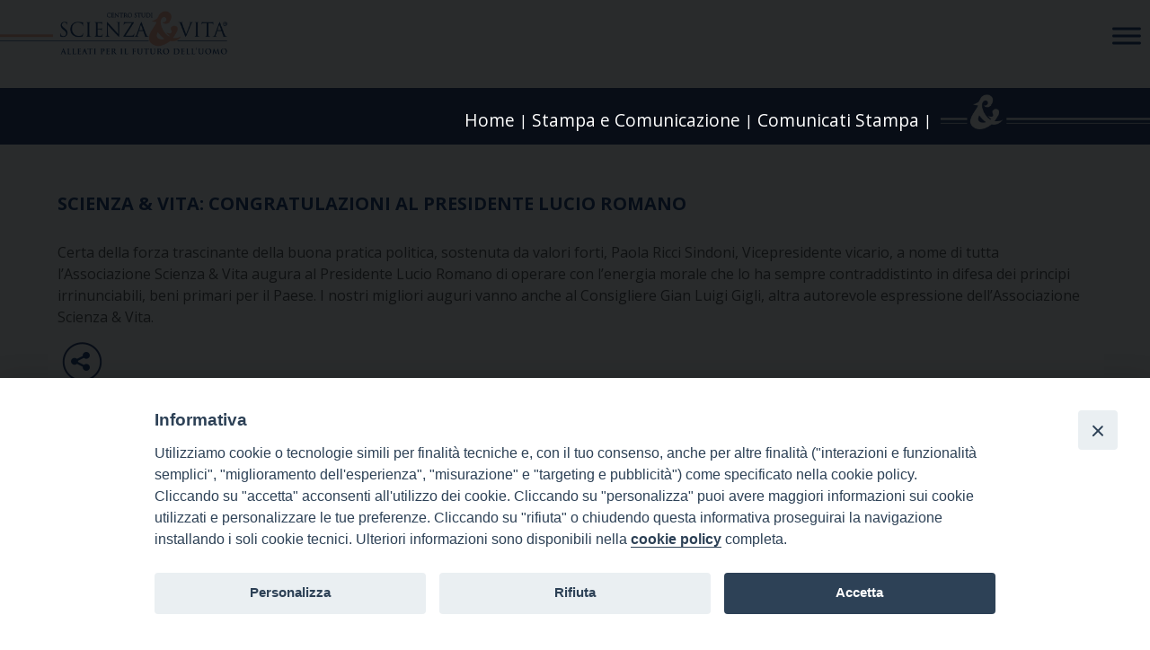

--- FILE ---
content_type: text/html; charset=UTF-8
request_url: https://www.scienzaevita.org/scienza-vita-congratulazioni-al-presidente-lucio-romano/
body_size: 17024
content:
<!doctype html>
<html lang="it-IT">
    <head>
        <meta charset="UTF-8">
        <meta name="description" content="Alleati per il futuro dell&#039;uomo" />
        <meta name="viewport" content="width=device-width, initial-scale=1, shrink-to-fit">
        <link rel="profile" href="https://gmpg.org/xfn/11">
<meta name='robots' content='index, follow, max-image-preview:large, max-snippet:-1, max-video-preview:-1' />

	<!-- This site is optimized with the Yoast SEO Premium plugin v24.7 (Yoast SEO v24.7) - https://yoast.com/wordpress/plugins/seo/ -->
	<title>SCIENZA &amp; VITA: CONGRATULAZIONI AL PRESIDENTE LUCIO ROMANO - Scienza &amp; vita</title>
	<link rel="canonical" href="https://www.scienzaevita.org/scienza-vita-congratulazioni-al-presidente-lucio-romano/" />
	<meta property="og:locale" content="it_IT" />
	<meta property="og:type" content="article" />
	<meta property="og:title" content="SCIENZA &amp; VITA: CONGRATULAZIONI AL PRESIDENTE LUCIO ROMANO" />
	<meta property="og:description" content="Certa della forza trascinante della buona pratica politica, sostenuta da valori forti, Paola Ricci Sindoni, Vicepresidente vicario, a nome di tutta l&#8217;Associazione Scienza &#038; Vita augura al Presidente Lucio Romano di operare con l&#8217;energia morale che lo ha sempre contraddistinto in difesa dei principi irrinunciabili, beni primari per il Paese. I nostri migliori auguri vanno [&hellip;]" />
	<meta property="og:url" content="https://www.scienzaevita.org/scienza-vita-congratulazioni-al-presidente-lucio-romano/" />
	<meta property="og:site_name" content="Scienza &amp; vita" />
	<meta property="article:published_time" content="2013-02-27T15:30:24+00:00" />
	<meta property="article:modified_time" content="2015-02-25T17:36:31+00:00" />
	<meta property="og:image" content="https://www.scienzaevita.org/wp-content/uploads/2024/07/logo_scienzaevita.png" />
	<meta property="og:image:width" content="433" />
	<meta property="og:image:height" content="132" />
	<meta property="og:image:type" content="image/png" />
	<meta name="author" content="admin" />
	<meta name="twitter:card" content="summary_large_image" />
	<meta name="twitter:label1" content="Scritto da" />
	<meta name="twitter:data1" content="admin" />
	<script type="application/ld+json" class="yoast-schema-graph">{"@context":"https://schema.org","@graph":[{"@type":"Article","@id":"https://www.scienzaevita.org/scienza-vita-congratulazioni-al-presidente-lucio-romano/#article","isPartOf":{"@id":"https://www.scienzaevita.org/scienza-vita-congratulazioni-al-presidente-lucio-romano/"},"author":{"name":"admin","@id":"https://www.scienzaevita.org/#/schema/person/a298e7078f02d8c5412469ed3d9e6fdb"},"headline":"SCIENZA &#038; VITA: CONGRATULAZIONI AL PRESIDENTE LUCIO ROMANO","datePublished":"2013-02-27T15:30:24+00:00","dateModified":"2015-02-25T17:36:31+00:00","mainEntityOfPage":{"@id":"https://www.scienzaevita.org/scienza-vita-congratulazioni-al-presidente-lucio-romano/"},"wordCount":76,"publisher":{"@id":"https://www.scienzaevita.org/#organization"},"articleSection":["Comunicati Stampa"],"inLanguage":"it-IT"},{"@type":"WebPage","@id":"https://www.scienzaevita.org/scienza-vita-congratulazioni-al-presidente-lucio-romano/","url":"https://www.scienzaevita.org/scienza-vita-congratulazioni-al-presidente-lucio-romano/","name":"SCIENZA & VITA: CONGRATULAZIONI AL PRESIDENTE LUCIO ROMANO - Scienza &amp; vita","isPartOf":{"@id":"https://www.scienzaevita.org/#website"},"datePublished":"2013-02-27T15:30:24+00:00","dateModified":"2015-02-25T17:36:31+00:00","breadcrumb":{"@id":"https://www.scienzaevita.org/scienza-vita-congratulazioni-al-presidente-lucio-romano/#breadcrumb"},"inLanguage":"it-IT","potentialAction":[{"@type":"ReadAction","target":["https://www.scienzaevita.org/scienza-vita-congratulazioni-al-presidente-lucio-romano/"]}]},{"@type":"BreadcrumbList","@id":"https://www.scienzaevita.org/scienza-vita-congratulazioni-al-presidente-lucio-romano/#breadcrumb","itemListElement":[{"@type":"ListItem","position":1,"name":"Home","item":"https://www.scienzaevita.org/"},{"@type":"ListItem","position":2,"name":"Stampa e Comunicazione","item":"https://www.scienzaevita.org/category/news-press/"},{"@type":"ListItem","position":3,"name":"Comunicati Stampa","item":"https://www.scienzaevita.org/category/news-press/comunicati-stampa/"},{"@type":"ListItem","position":4,"name":"SCIENZA &#038; VITA: CONGRATULAZIONI AL PRESIDENTE LUCIO ROMANO"}]},{"@type":"WebSite","@id":"https://www.scienzaevita.org/#website","url":"https://www.scienzaevita.org/","name":"Scienza &amp; vita","description":"Alleati per il futuro dell&#039;uomo","publisher":{"@id":"https://www.scienzaevita.org/#organization"},"alternateName":"Centro Studi Scienza e Vita","potentialAction":[{"@type":"SearchAction","target":{"@type":"EntryPoint","urlTemplate":"https://www.scienzaevita.org/?s={search_term_string}"},"query-input":{"@type":"PropertyValueSpecification","valueRequired":true,"valueName":"search_term_string"}}],"inLanguage":"it-IT"},{"@type":"Organization","@id":"https://www.scienzaevita.org/#organization","name":"Centro Studi Scienza e Vita","alternateName":"Scienza e Vita","url":"https://www.scienzaevita.org/","logo":{"@type":"ImageObject","inLanguage":"it-IT","@id":"https://www.scienzaevita.org/#/schema/logo/image/","url":"https://www.scienzaevita.org/wp-content/uploads/2024/07/logo_scienzaevita.png","contentUrl":"https://www.scienzaevita.org/wp-content/uploads/2024/07/logo_scienzaevita.png","width":433,"height":132,"caption":"Centro Studi Scienza e Vita"},"image":{"@id":"https://www.scienzaevita.org/#/schema/logo/image/"},"email":"egreteria@scienzaevita.org","telephone":"(+39) 06.6819.2554","legalName":"Centro Studi Scienza e Vita","taxID":"96600690588"},{"@type":"Person","@id":"https://www.scienzaevita.org/#/schema/person/a298e7078f02d8c5412469ed3d9e6fdb","name":"admin","image":{"@type":"ImageObject","inLanguage":"it-IT","@id":"https://www.scienzaevita.org/#/schema/person/image/","url":"https://secure.gravatar.com/avatar/91712870a0359f250d1a3c277a2f5ad4?s=96&d=mm&r=g","contentUrl":"https://secure.gravatar.com/avatar/91712870a0359f250d1a3c277a2f5ad4?s=96&d=mm&r=g","caption":"admin"},"url":"https://www.scienzaevita.org/author/admin/"}]}</script>
	<!-- / Yoast SEO Premium plugin. -->


<link rel='dns-prefetch' href='//static.addtoany.com' />
<link rel='dns-prefetch' href='//use.fontawesome.com' />
<link rel="alternate" type="application/rss+xml" title="Scienza &amp; vita &raquo; Feed" href="https://www.scienzaevita.org/feed/" />
<link rel="alternate" type="application/rss+xml" title="Scienza &amp; vita &raquo; Feed dei commenti" href="https://www.scienzaevita.org/comments/feed/" />
<script>
window._wpemojiSettings = {"baseUrl":"https:\/\/s.w.org\/images\/core\/emoji\/15.0.3\/72x72\/","ext":".png","svgUrl":"https:\/\/s.w.org\/images\/core\/emoji\/15.0.3\/svg\/","svgExt":".svg","source":{"concatemoji":"https:\/\/www.scienzaevita.org\/wp-includes\/js\/wp-emoji-release.min.js?ver=a21b96c354798add9d15cf13d93a95e9"}};
/*! This file is auto-generated */
!function(i,n){var o,s,e;function c(e){try{var t={supportTests:e,timestamp:(new Date).valueOf()};sessionStorage.setItem(o,JSON.stringify(t))}catch(e){}}function p(e,t,n){e.clearRect(0,0,e.canvas.width,e.canvas.height),e.fillText(t,0,0);var t=new Uint32Array(e.getImageData(0,0,e.canvas.width,e.canvas.height).data),r=(e.clearRect(0,0,e.canvas.width,e.canvas.height),e.fillText(n,0,0),new Uint32Array(e.getImageData(0,0,e.canvas.width,e.canvas.height).data));return t.every(function(e,t){return e===r[t]})}function u(e,t,n){switch(t){case"flag":return n(e,"\ud83c\udff3\ufe0f\u200d\u26a7\ufe0f","\ud83c\udff3\ufe0f\u200b\u26a7\ufe0f")?!1:!n(e,"\ud83c\uddfa\ud83c\uddf3","\ud83c\uddfa\u200b\ud83c\uddf3")&&!n(e,"\ud83c\udff4\udb40\udc67\udb40\udc62\udb40\udc65\udb40\udc6e\udb40\udc67\udb40\udc7f","\ud83c\udff4\u200b\udb40\udc67\u200b\udb40\udc62\u200b\udb40\udc65\u200b\udb40\udc6e\u200b\udb40\udc67\u200b\udb40\udc7f");case"emoji":return!n(e,"\ud83d\udc26\u200d\u2b1b","\ud83d\udc26\u200b\u2b1b")}return!1}function f(e,t,n){var r="undefined"!=typeof WorkerGlobalScope&&self instanceof WorkerGlobalScope?new OffscreenCanvas(300,150):i.createElement("canvas"),a=r.getContext("2d",{willReadFrequently:!0}),o=(a.textBaseline="top",a.font="600 32px Arial",{});return e.forEach(function(e){o[e]=t(a,e,n)}),o}function t(e){var t=i.createElement("script");t.src=e,t.defer=!0,i.head.appendChild(t)}"undefined"!=typeof Promise&&(o="wpEmojiSettingsSupports",s=["flag","emoji"],n.supports={everything:!0,everythingExceptFlag:!0},e=new Promise(function(e){i.addEventListener("DOMContentLoaded",e,{once:!0})}),new Promise(function(t){var n=function(){try{var e=JSON.parse(sessionStorage.getItem(o));if("object"==typeof e&&"number"==typeof e.timestamp&&(new Date).valueOf()<e.timestamp+604800&&"object"==typeof e.supportTests)return e.supportTests}catch(e){}return null}();if(!n){if("undefined"!=typeof Worker&&"undefined"!=typeof OffscreenCanvas&&"undefined"!=typeof URL&&URL.createObjectURL&&"undefined"!=typeof Blob)try{var e="postMessage("+f.toString()+"("+[JSON.stringify(s),u.toString(),p.toString()].join(",")+"));",r=new Blob([e],{type:"text/javascript"}),a=new Worker(URL.createObjectURL(r),{name:"wpTestEmojiSupports"});return void(a.onmessage=function(e){c(n=e.data),a.terminate(),t(n)})}catch(e){}c(n=f(s,u,p))}t(n)}).then(function(e){for(var t in e)n.supports[t]=e[t],n.supports.everything=n.supports.everything&&n.supports[t],"flag"!==t&&(n.supports.everythingExceptFlag=n.supports.everythingExceptFlag&&n.supports[t]);n.supports.everythingExceptFlag=n.supports.everythingExceptFlag&&!n.supports.flag,n.DOMReady=!1,n.readyCallback=function(){n.DOMReady=!0}}).then(function(){return e}).then(function(){var e;n.supports.everything||(n.readyCallback(),(e=n.source||{}).concatemoji?t(e.concatemoji):e.wpemoji&&e.twemoji&&(t(e.twemoji),t(e.wpemoji)))}))}((window,document),window._wpemojiSettings);
</script>
<link rel='stylesheet' id='validate-engine-css-css' href='https://www.scienzaevita.org/wp-content/plugins/wysija-newsletters/css/validationEngine.jquery.css?ver=2.21' media='all' />
<style id='wp-emoji-styles-inline-css'>

	img.wp-smiley, img.emoji {
		display: inline !important;
		border: none !important;
		box-shadow: none !important;
		height: 1em !important;
		width: 1em !important;
		margin: 0 0.07em !important;
		vertical-align: -0.1em !important;
		background: none !important;
		padding: 0 !important;
	}
</style>
<link rel='stylesheet' id='font-awesome-svg-styles-css' href='https://www.scienzaevita.org/wp-content/uploads/font-awesome/v5.15.4/css/svg-with-js.css' media='all' />
<style id='font-awesome-svg-styles-inline-css'>
   .wp-block-font-awesome-icon svg::before,
   .wp-rich-text-font-awesome-icon svg::before {content: unset;}
</style>
<style id='classic-theme-styles-inline-css'>
/*! This file is auto-generated */
.wp-block-button__link{color:#fff;background-color:#32373c;border-radius:9999px;box-shadow:none;text-decoration:none;padding:calc(.667em + 2px) calc(1.333em + 2px);font-size:1.125em}.wp-block-file__button{background:#32373c;color:#fff;text-decoration:none}
</style>
<style id='global-styles-inline-css'>
:root{--wp--preset--aspect-ratio--square: 1;--wp--preset--aspect-ratio--4-3: 4/3;--wp--preset--aspect-ratio--3-4: 3/4;--wp--preset--aspect-ratio--3-2: 3/2;--wp--preset--aspect-ratio--2-3: 2/3;--wp--preset--aspect-ratio--16-9: 16/9;--wp--preset--aspect-ratio--9-16: 9/16;--wp--preset--color--black: #000000;--wp--preset--color--cyan-bluish-gray: #abb8c3;--wp--preset--color--white: #ffffff;--wp--preset--color--pale-pink: #f78da7;--wp--preset--color--vivid-red: #cf2e2e;--wp--preset--color--luminous-vivid-orange: #ff6900;--wp--preset--color--luminous-vivid-amber: #fcb900;--wp--preset--color--light-green-cyan: #7bdcb5;--wp--preset--color--vivid-green-cyan: #00d084;--wp--preset--color--pale-cyan-blue: #8ed1fc;--wp--preset--color--vivid-cyan-blue: #0693e3;--wp--preset--color--vivid-purple: #9b51e0;--wp--preset--gradient--vivid-cyan-blue-to-vivid-purple: linear-gradient(135deg,rgba(6,147,227,1) 0%,rgb(155,81,224) 100%);--wp--preset--gradient--light-green-cyan-to-vivid-green-cyan: linear-gradient(135deg,rgb(122,220,180) 0%,rgb(0,208,130) 100%);--wp--preset--gradient--luminous-vivid-amber-to-luminous-vivid-orange: linear-gradient(135deg,rgba(252,185,0,1) 0%,rgba(255,105,0,1) 100%);--wp--preset--gradient--luminous-vivid-orange-to-vivid-red: linear-gradient(135deg,rgba(255,105,0,1) 0%,rgb(207,46,46) 100%);--wp--preset--gradient--very-light-gray-to-cyan-bluish-gray: linear-gradient(135deg,rgb(238,238,238) 0%,rgb(169,184,195) 100%);--wp--preset--gradient--cool-to-warm-spectrum: linear-gradient(135deg,rgb(74,234,220) 0%,rgb(151,120,209) 20%,rgb(207,42,186) 40%,rgb(238,44,130) 60%,rgb(251,105,98) 80%,rgb(254,248,76) 100%);--wp--preset--gradient--blush-light-purple: linear-gradient(135deg,rgb(255,206,236) 0%,rgb(152,150,240) 100%);--wp--preset--gradient--blush-bordeaux: linear-gradient(135deg,rgb(254,205,165) 0%,rgb(254,45,45) 50%,rgb(107,0,62) 100%);--wp--preset--gradient--luminous-dusk: linear-gradient(135deg,rgb(255,203,112) 0%,rgb(199,81,192) 50%,rgb(65,88,208) 100%);--wp--preset--gradient--pale-ocean: linear-gradient(135deg,rgb(255,245,203) 0%,rgb(182,227,212) 50%,rgb(51,167,181) 100%);--wp--preset--gradient--electric-grass: linear-gradient(135deg,rgb(202,248,128) 0%,rgb(113,206,126) 100%);--wp--preset--gradient--midnight: linear-gradient(135deg,rgb(2,3,129) 0%,rgb(40,116,252) 100%);--wp--preset--font-size--small: 13px;--wp--preset--font-size--medium: 20px;--wp--preset--font-size--large: 36px;--wp--preset--font-size--x-large: 42px;--wp--preset--spacing--20: 0.44rem;--wp--preset--spacing--30: 0.67rem;--wp--preset--spacing--40: 1rem;--wp--preset--spacing--50: 1.5rem;--wp--preset--spacing--60: 2.25rem;--wp--preset--spacing--70: 3.38rem;--wp--preset--spacing--80: 5.06rem;--wp--preset--shadow--natural: 6px 6px 9px rgba(0, 0, 0, 0.2);--wp--preset--shadow--deep: 12px 12px 50px rgba(0, 0, 0, 0.4);--wp--preset--shadow--sharp: 6px 6px 0px rgba(0, 0, 0, 0.2);--wp--preset--shadow--outlined: 6px 6px 0px -3px rgba(255, 255, 255, 1), 6px 6px rgba(0, 0, 0, 1);--wp--preset--shadow--crisp: 6px 6px 0px rgba(0, 0, 0, 1);}:where(.is-layout-flex){gap: 0.5em;}:where(.is-layout-grid){gap: 0.5em;}body .is-layout-flex{display: flex;}.is-layout-flex{flex-wrap: wrap;align-items: center;}.is-layout-flex > :is(*, div){margin: 0;}body .is-layout-grid{display: grid;}.is-layout-grid > :is(*, div){margin: 0;}:where(.wp-block-columns.is-layout-flex){gap: 2em;}:where(.wp-block-columns.is-layout-grid){gap: 2em;}:where(.wp-block-post-template.is-layout-flex){gap: 1.25em;}:where(.wp-block-post-template.is-layout-grid){gap: 1.25em;}.has-black-color{color: var(--wp--preset--color--black) !important;}.has-cyan-bluish-gray-color{color: var(--wp--preset--color--cyan-bluish-gray) !important;}.has-white-color{color: var(--wp--preset--color--white) !important;}.has-pale-pink-color{color: var(--wp--preset--color--pale-pink) !important;}.has-vivid-red-color{color: var(--wp--preset--color--vivid-red) !important;}.has-luminous-vivid-orange-color{color: var(--wp--preset--color--luminous-vivid-orange) !important;}.has-luminous-vivid-amber-color{color: var(--wp--preset--color--luminous-vivid-amber) !important;}.has-light-green-cyan-color{color: var(--wp--preset--color--light-green-cyan) !important;}.has-vivid-green-cyan-color{color: var(--wp--preset--color--vivid-green-cyan) !important;}.has-pale-cyan-blue-color{color: var(--wp--preset--color--pale-cyan-blue) !important;}.has-vivid-cyan-blue-color{color: var(--wp--preset--color--vivid-cyan-blue) !important;}.has-vivid-purple-color{color: var(--wp--preset--color--vivid-purple) !important;}.has-black-background-color{background-color: var(--wp--preset--color--black) !important;}.has-cyan-bluish-gray-background-color{background-color: var(--wp--preset--color--cyan-bluish-gray) !important;}.has-white-background-color{background-color: var(--wp--preset--color--white) !important;}.has-pale-pink-background-color{background-color: var(--wp--preset--color--pale-pink) !important;}.has-vivid-red-background-color{background-color: var(--wp--preset--color--vivid-red) !important;}.has-luminous-vivid-orange-background-color{background-color: var(--wp--preset--color--luminous-vivid-orange) !important;}.has-luminous-vivid-amber-background-color{background-color: var(--wp--preset--color--luminous-vivid-amber) !important;}.has-light-green-cyan-background-color{background-color: var(--wp--preset--color--light-green-cyan) !important;}.has-vivid-green-cyan-background-color{background-color: var(--wp--preset--color--vivid-green-cyan) !important;}.has-pale-cyan-blue-background-color{background-color: var(--wp--preset--color--pale-cyan-blue) !important;}.has-vivid-cyan-blue-background-color{background-color: var(--wp--preset--color--vivid-cyan-blue) !important;}.has-vivid-purple-background-color{background-color: var(--wp--preset--color--vivid-purple) !important;}.has-black-border-color{border-color: var(--wp--preset--color--black) !important;}.has-cyan-bluish-gray-border-color{border-color: var(--wp--preset--color--cyan-bluish-gray) !important;}.has-white-border-color{border-color: var(--wp--preset--color--white) !important;}.has-pale-pink-border-color{border-color: var(--wp--preset--color--pale-pink) !important;}.has-vivid-red-border-color{border-color: var(--wp--preset--color--vivid-red) !important;}.has-luminous-vivid-orange-border-color{border-color: var(--wp--preset--color--luminous-vivid-orange) !important;}.has-luminous-vivid-amber-border-color{border-color: var(--wp--preset--color--luminous-vivid-amber) !important;}.has-light-green-cyan-border-color{border-color: var(--wp--preset--color--light-green-cyan) !important;}.has-vivid-green-cyan-border-color{border-color: var(--wp--preset--color--vivid-green-cyan) !important;}.has-pale-cyan-blue-border-color{border-color: var(--wp--preset--color--pale-cyan-blue) !important;}.has-vivid-cyan-blue-border-color{border-color: var(--wp--preset--color--vivid-cyan-blue) !important;}.has-vivid-purple-border-color{border-color: var(--wp--preset--color--vivid-purple) !important;}.has-vivid-cyan-blue-to-vivid-purple-gradient-background{background: var(--wp--preset--gradient--vivid-cyan-blue-to-vivid-purple) !important;}.has-light-green-cyan-to-vivid-green-cyan-gradient-background{background: var(--wp--preset--gradient--light-green-cyan-to-vivid-green-cyan) !important;}.has-luminous-vivid-amber-to-luminous-vivid-orange-gradient-background{background: var(--wp--preset--gradient--luminous-vivid-amber-to-luminous-vivid-orange) !important;}.has-luminous-vivid-orange-to-vivid-red-gradient-background{background: var(--wp--preset--gradient--luminous-vivid-orange-to-vivid-red) !important;}.has-very-light-gray-to-cyan-bluish-gray-gradient-background{background: var(--wp--preset--gradient--very-light-gray-to-cyan-bluish-gray) !important;}.has-cool-to-warm-spectrum-gradient-background{background: var(--wp--preset--gradient--cool-to-warm-spectrum) !important;}.has-blush-light-purple-gradient-background{background: var(--wp--preset--gradient--blush-light-purple) !important;}.has-blush-bordeaux-gradient-background{background: var(--wp--preset--gradient--blush-bordeaux) !important;}.has-luminous-dusk-gradient-background{background: var(--wp--preset--gradient--luminous-dusk) !important;}.has-pale-ocean-gradient-background{background: var(--wp--preset--gradient--pale-ocean) !important;}.has-electric-grass-gradient-background{background: var(--wp--preset--gradient--electric-grass) !important;}.has-midnight-gradient-background{background: var(--wp--preset--gradient--midnight) !important;}.has-small-font-size{font-size: var(--wp--preset--font-size--small) !important;}.has-medium-font-size{font-size: var(--wp--preset--font-size--medium) !important;}.has-large-font-size{font-size: var(--wp--preset--font-size--large) !important;}.has-x-large-font-size{font-size: var(--wp--preset--font-size--x-large) !important;}
:where(.wp-block-post-template.is-layout-flex){gap: 1.25em;}:where(.wp-block-post-template.is-layout-grid){gap: 1.25em;}
:where(.wp-block-columns.is-layout-flex){gap: 2em;}:where(.wp-block-columns.is-layout-grid){gap: 2em;}
:root :where(.wp-block-pullquote){font-size: 1.5em;line-height: 1.6;}
</style>
<link rel='stylesheet' id='events-manager-css' href='https://www.scienzaevita.org/wp-content/plugins/events-manager/includes/css/events_manager.css?ver=5.99912' media='all' />
<link rel='stylesheet' id='iandu-cookieconsent-css' href='https://www.scienzaevita.org/wp-content/plugins/iandu-cookieconsent/public/css/iandu-cookieconsent-public.css?ver=1.3.3' media='all' />
<link rel='stylesheet' id='iandu-elementi-mappa-css' href='https://www.scienzaevita.org/wp-content/plugins/iandu-elementi-mappa/public/css/iandu-elementi-mappa-public.css?ver=1.0.2' media='all' />
<link rel='stylesheet' id='iandu-search-and-filter-css' href='https://www.scienzaevita.org/wp-content/plugins/iandu-search-and-filter/public/css/iandu-search-and-filter-public.css?ver=1.1.0' media='all' />
<link rel='stylesheet' id='responsive-lightbox-prettyphoto-css' href='https://www.scienzaevita.org/wp-content/plugins/responsive-lightbox/assets/prettyphoto/prettyPhoto.min.css?ver=2.5.0' media='all' />
<link rel='stylesheet' id='wpos-slick-style-css' href='https://www.scienzaevita.org/wp-content/plugins/wp-slick-slider-and-image-carousel/assets/css/slick.css?ver=3.7.5' media='all' />
<link rel='stylesheet' id='wpsisac-public-style-css' href='https://www.scienzaevita.org/wp-content/plugins/wp-slick-slider-and-image-carousel/assets/css/wpsisac-public.css?ver=3.7.5' media='all' />
<link rel='stylesheet' id='megamenu-css' href='https://www.scienzaevita.org/wp-content/uploads/maxmegamenu/style.css?ver=6755eb' media='all' />
<link rel='stylesheet' id='dashicons-css' href='https://www.scienzaevita.org/wp-includes/css/dashicons.min.css?ver=a21b96c354798add9d15cf13d93a95e9' media='all' />
<link rel='stylesheet' id='bso-theme-style-css' href='https://www.scienzaevita.org/wp-content/themes/bso-theme/style.css?ver=1.0.33' media='all' />
<link rel='stylesheet' id='bso-theme-style-bootstrap-5.1.3-css' href='https://www.scienzaevita.org/wp-content/themes/bso-theme/frontend-framework/bootstrap/5.1.3/css/bootstrap.min.css?ver=1.0.33' media='all' />
<link rel='stylesheet' id='font-awesome-official-css' href='https://use.fontawesome.com/releases/v5.15.4/css/all.css' media='all' integrity="sha384-DyZ88mC6Up2uqS4h/KRgHuoeGwBcD4Ng9SiP4dIRy0EXTlnuz47vAwmeGwVChigm" crossorigin="anonymous" />
<link rel='stylesheet' id='tablepress-default-css' href='https://www.scienzaevita.org/wp-content/tablepress-combined.min.css?ver=15' media='all' />
<link rel='stylesheet' id='addtoany-css' href='https://www.scienzaevita.org/wp-content/plugins/add-to-any/addtoany.min.css?ver=1.16' media='all' />
<link rel='stylesheet' id='font-awesome-official-v4shim-css' href='https://use.fontawesome.com/releases/v5.15.4/css/v4-shims.css' media='all' integrity="sha384-Vq76wejb3QJM4nDatBa5rUOve+9gkegsjCebvV/9fvXlGWo4HCMR4cJZjjcF6Viv" crossorigin="anonymous" />
<style id='font-awesome-official-v4shim-inline-css'>
@font-face {
font-family: "FontAwesome";
font-display: block;
src: url("https://use.fontawesome.com/releases/v5.15.4/webfonts/fa-brands-400.eot"),
		url("https://use.fontawesome.com/releases/v5.15.4/webfonts/fa-brands-400.eot?#iefix") format("embedded-opentype"),
		url("https://use.fontawesome.com/releases/v5.15.4/webfonts/fa-brands-400.woff2") format("woff2"),
		url("https://use.fontawesome.com/releases/v5.15.4/webfonts/fa-brands-400.woff") format("woff"),
		url("https://use.fontawesome.com/releases/v5.15.4/webfonts/fa-brands-400.ttf") format("truetype"),
		url("https://use.fontawesome.com/releases/v5.15.4/webfonts/fa-brands-400.svg#fontawesome") format("svg");
}

@font-face {
font-family: "FontAwesome";
font-display: block;
src: url("https://use.fontawesome.com/releases/v5.15.4/webfonts/fa-solid-900.eot"),
		url("https://use.fontawesome.com/releases/v5.15.4/webfonts/fa-solid-900.eot?#iefix") format("embedded-opentype"),
		url("https://use.fontawesome.com/releases/v5.15.4/webfonts/fa-solid-900.woff2") format("woff2"),
		url("https://use.fontawesome.com/releases/v5.15.4/webfonts/fa-solid-900.woff") format("woff"),
		url("https://use.fontawesome.com/releases/v5.15.4/webfonts/fa-solid-900.ttf") format("truetype"),
		url("https://use.fontawesome.com/releases/v5.15.4/webfonts/fa-solid-900.svg#fontawesome") format("svg");
}

@font-face {
font-family: "FontAwesome";
font-display: block;
src: url("https://use.fontawesome.com/releases/v5.15.4/webfonts/fa-regular-400.eot"),
		url("https://use.fontawesome.com/releases/v5.15.4/webfonts/fa-regular-400.eot?#iefix") format("embedded-opentype"),
		url("https://use.fontawesome.com/releases/v5.15.4/webfonts/fa-regular-400.woff2") format("woff2"),
		url("https://use.fontawesome.com/releases/v5.15.4/webfonts/fa-regular-400.woff") format("woff"),
		url("https://use.fontawesome.com/releases/v5.15.4/webfonts/fa-regular-400.ttf") format("truetype"),
		url("https://use.fontawesome.com/releases/v5.15.4/webfonts/fa-regular-400.svg#fontawesome") format("svg");
unicode-range: U+F004-F005,U+F007,U+F017,U+F022,U+F024,U+F02E,U+F03E,U+F044,U+F057-F059,U+F06E,U+F070,U+F075,U+F07B-F07C,U+F080,U+F086,U+F089,U+F094,U+F09D,U+F0A0,U+F0A4-F0A7,U+F0C5,U+F0C7-F0C8,U+F0E0,U+F0EB,U+F0F3,U+F0F8,U+F0FE,U+F111,U+F118-F11A,U+F11C,U+F133,U+F144,U+F146,U+F14A,U+F14D-F14E,U+F150-F152,U+F15B-F15C,U+F164-F165,U+F185-F186,U+F191-F192,U+F1AD,U+F1C1-F1C9,U+F1CD,U+F1D8,U+F1E3,U+F1EA,U+F1F6,U+F1F9,U+F20A,U+F247-F249,U+F24D,U+F254-F25B,U+F25D,U+F267,U+F271-F274,U+F279,U+F28B,U+F28D,U+F2B5-F2B6,U+F2B9,U+F2BB,U+F2BD,U+F2C1-F2C2,U+F2D0,U+F2D2,U+F2DC,U+F2ED,U+F328,U+F358-F35B,U+F3A5,U+F3D1,U+F410,U+F4AD;
}
</style>
<script id="addtoany-core-js-before">
window.a2a_config=window.a2a_config||{};a2a_config.callbacks=[];a2a_config.overlays=[];a2a_config.templates={};a2a_localize = {
	Share: "Condividi",
	Save: "Salva",
	Subscribe: "Abbonati",
	Email: "Email",
	Bookmark: "Segnalibro",
	ShowAll: "espandi",
	ShowLess: "comprimi",
	FindServices: "Trova servizi",
	FindAnyServiceToAddTo: "Trova subito un servizio da aggiungere",
	PoweredBy: "Powered by",
	ShareViaEmail: "Condividi via email",
	SubscribeViaEmail: "Iscriviti via email",
	BookmarkInYourBrowser: "Aggiungi ai segnalibri",
	BookmarkInstructions: "Premi Ctrl+D o \u2318+D per mettere questa pagina nei preferiti",
	AddToYourFavorites: "Aggiungi ai favoriti",
	SendFromWebOrProgram: "Invia da qualsiasi indirizzo email o programma di posta elettronica",
	EmailProgram: "Programma di posta elettronica",
	More: "Di più&#8230;",
	ThanksForSharing: "Grazie per la condivisione!",
	ThanksForFollowing: "Thanks for following!"
};
</script>
<script defer src="https://static.addtoany.com/menu/page.js" id="addtoany-core-js"></script>
<script src="https://www.scienzaevita.org/wp-includes/js/jquery/jquery.min.js?ver=3.7.1" id="jquery-core-js"></script>
<script src="https://www.scienzaevita.org/wp-includes/js/jquery/jquery-migrate.min.js?ver=3.4.1" id="jquery-migrate-js"></script>
<script defer src="https://www.scienzaevita.org/wp-content/plugins/add-to-any/addtoany.min.js?ver=1.1" id="addtoany-jquery-js"></script>
<script src="https://www.scienzaevita.org/wp-includes/js/jquery/ui/core.min.js?ver=1.13.3" id="jquery-ui-core-js"></script>
<script src="https://www.scienzaevita.org/wp-includes/js/jquery/ui/mouse.min.js?ver=1.13.3" id="jquery-ui-mouse-js"></script>
<script src="https://www.scienzaevita.org/wp-includes/js/jquery/ui/sortable.min.js?ver=1.13.3" id="jquery-ui-sortable-js"></script>
<script src="https://www.scienzaevita.org/wp-includes/js/jquery/ui/datepicker.min.js?ver=1.13.3" id="jquery-ui-datepicker-js"></script>
<script id="jquery-ui-datepicker-js-after">
jQuery(function(jQuery){jQuery.datepicker.setDefaults({"closeText":"Chiudi","currentText":"Oggi","monthNames":["Gennaio","Febbraio","Marzo","Aprile","Maggio","Giugno","Luglio","Agosto","Settembre","Ottobre","Novembre","Dicembre"],"monthNamesShort":["Gen","Feb","Mar","Apr","Mag","Giu","Lug","Ago","Set","Ott","Nov","Dic"],"nextText":"Prossimo","prevText":"Precedente","dayNames":["domenica","luned\u00ec","marted\u00ec","mercoled\u00ec","gioved\u00ec","venerd\u00ec","sabato"],"dayNamesShort":["Dom","Lun","Mar","Mer","Gio","Ven","Sab"],"dayNamesMin":["D","L","M","M","G","V","S"],"dateFormat":"d MM yy","firstDay":1,"isRTL":false});});
</script>
<script src="https://www.scienzaevita.org/wp-includes/js/jquery/ui/menu.min.js?ver=1.13.3" id="jquery-ui-menu-js"></script>
<script src="https://www.scienzaevita.org/wp-includes/js/dist/dom-ready.min.js?ver=f77871ff7694fffea381" id="wp-dom-ready-js"></script>
<script src="https://www.scienzaevita.org/wp-includes/js/dist/hooks.min.js?ver=2810c76e705dd1a53b18" id="wp-hooks-js"></script>
<script src="https://www.scienzaevita.org/wp-includes/js/dist/i18n.min.js?ver=5e580eb46a90c2b997e6" id="wp-i18n-js"></script>
<script id="wp-i18n-js-after">
wp.i18n.setLocaleData( { 'text direction\u0004ltr': [ 'ltr' ] } );
</script>
<script id="wp-a11y-js-translations">
( function( domain, translations ) {
	var localeData = translations.locale_data[ domain ] || translations.locale_data.messages;
	localeData[""].domain = domain;
	wp.i18n.setLocaleData( localeData, domain );
} )( "default", {"translation-revision-date":"2024-10-17 09:31:39+0000","generator":"GlotPress\/4.0.1","domain":"messages","locale_data":{"messages":{"":{"domain":"messages","plural-forms":"nplurals=2; plural=n != 1;","lang":"it"},"Notifications":["Notifiche"]}},"comment":{"reference":"wp-includes\/js\/dist\/a11y.js"}} );
</script>
<script src="https://www.scienzaevita.org/wp-includes/js/dist/a11y.min.js?ver=d90eebea464f6c09bfd5" id="wp-a11y-js"></script>
<script src="https://www.scienzaevita.org/wp-includes/js/jquery/ui/autocomplete.min.js?ver=1.13.3" id="jquery-ui-autocomplete-js"></script>
<script src="https://www.scienzaevita.org/wp-includes/js/jquery/ui/resizable.min.js?ver=1.13.3" id="jquery-ui-resizable-js"></script>
<script src="https://www.scienzaevita.org/wp-includes/js/jquery/ui/draggable.min.js?ver=1.13.3" id="jquery-ui-draggable-js"></script>
<script src="https://www.scienzaevita.org/wp-includes/js/jquery/ui/controlgroup.min.js?ver=1.13.3" id="jquery-ui-controlgroup-js"></script>
<script src="https://www.scienzaevita.org/wp-includes/js/jquery/ui/checkboxradio.min.js?ver=1.13.3" id="jquery-ui-checkboxradio-js"></script>
<script src="https://www.scienzaevita.org/wp-includes/js/jquery/ui/button.min.js?ver=1.13.3" id="jquery-ui-button-js"></script>
<script src="https://www.scienzaevita.org/wp-includes/js/jquery/ui/dialog.min.js?ver=1.13.3" id="jquery-ui-dialog-js"></script>
<script id="events-manager-js-extra">
var EM = {"ajaxurl":"https:\/\/www.scienzaevita.org\/wp-admin\/admin-ajax.php","locationajaxurl":"https:\/\/www.scienzaevita.org\/wp-admin\/admin-ajax.php?action=locations_search","firstDay":"1","locale":"it","dateFormat":"dd\/mm\/yy","ui_css":"https:\/\/www.scienzaevita.org\/wp-content\/plugins\/events-manager\/includes\/css\/jquery-ui.min.css","show24hours":"1","is_ssl":"1","txt_search":"Cerca per titolo","txt_searching":"Ricerca in corso...","txt_loading":"Caricamento in corso ..."};
</script>
<script src="https://www.scienzaevita.org/wp-content/plugins/events-manager/includes/js/events-manager.js?ver=5.99912" id="events-manager-js"></script>
<script id="iandu-elementi-mappa-js-extra">
var iandu_frontend_ajax_object = {"ajaxurl":"https:\/\/www.scienzaevita.org\/wp-admin\/admin-ajax.php"};
</script>
<script src="https://www.scienzaevita.org/wp-content/plugins/iandu-elementi-mappa/public/js/iandu-elementi-mappa-public.js?ver=1.0.2" id="iandu-elementi-mappa-js"></script>
<script src="https://www.scienzaevita.org/wp-content/plugins/responsive-lightbox/assets/prettyphoto/jquery.prettyPhoto.min.js?ver=2.5.0" id="responsive-lightbox-prettyphoto-js"></script>
<script src="https://www.scienzaevita.org/wp-includes/js/underscore.min.js?ver=1.13.4" id="underscore-js"></script>
<script src="https://www.scienzaevita.org/wp-content/plugins/responsive-lightbox/assets/infinitescroll/infinite-scroll.pkgd.min.js?ver=a21b96c354798add9d15cf13d93a95e9" id="responsive-lightbox-infinite-scroll-js"></script>
<script id="responsive-lightbox-js-before">
var rlArgs = {"script":"prettyphoto","selector":"lightbox","customEvents":"","activeGalleries":true,"animationSpeed":"normal","slideshow":false,"slideshowDelay":5000,"slideshowAutoplay":false,"opacity":"0.75","showTitle":true,"allowResize":true,"allowExpand":true,"width":1080,"height":720,"separator":"\/","theme":"pp_default","horizontalPadding":20,"hideFlash":false,"wmode":"opaque","videoAutoplay":false,"modal":false,"deeplinking":false,"overlayGallery":true,"keyboardShortcuts":true,"social":false,"woocommerce_gallery":false,"ajaxurl":"https:\/\/www.scienzaevita.org\/wp-admin\/admin-ajax.php","nonce":"0a2da738dd","preview":false,"postId":24309,"scriptExtension":false};
</script>
<script src="https://www.scienzaevita.org/wp-content/plugins/responsive-lightbox/js/front.js?ver=2.5.0" id="responsive-lightbox-js"></script>
<link rel="https://api.w.org/" href="https://www.scienzaevita.org/wp-json/" /><link rel="alternate" title="JSON" type="application/json" href="https://www.scienzaevita.org/wp-json/wp/v2/posts/24309" /><link rel="EditURI" type="application/rsd+xml" title="RSD" href="https://www.scienzaevita.org/xmlrpc.php?rsd" />

<link rel='shortlink' href='https://www.scienzaevita.org/?p=24309' />
<link rel="alternate" title="oEmbed (JSON)" type="application/json+oembed" href="https://www.scienzaevita.org/wp-json/oembed/1.0/embed?url=https%3A%2F%2Fwww.scienzaevita.org%2Fscienza-vita-congratulazioni-al-presidente-lucio-romano%2F" />
<link rel="alternate" title="oEmbed (XML)" type="text/xml+oembed" href="https://www.scienzaevita.org/wp-json/oembed/1.0/embed?url=https%3A%2F%2Fwww.scienzaevita.org%2Fscienza-vita-congratulazioni-al-presidente-lucio-romano%2F&#038;format=xml" />
<link rel="alternate" href="https://www.scienzaevita.org/scienza-vita-congratulazioni-al-presidente-lucio-romano/" hreflang="x-default" /><!-- Google Tag Manager -->
<script>(function(w,d,s,l,i){w[l]=w[l]||[];w[l].push({'gtm.start':
new Date().getTime(),event:'gtm.js'});var f=d.getElementsByTagName(s)[0],
j=d.createElement(s),dl=l!='dataLayer'?'&l='+l:'';j.async=true;j.src=
'https://www.googletagmanager.com/gtm.js?id='+i+dl;f.parentNode.insertBefore(j,f);
})(window,document,'script','dataLayer','GTM-P2BN487R');</script>
<!-- End Google Tag Manager -->

<!-- Google tag (gtag.js) -->
<!--script async src="https://www.googletagmanager.com/gtag/js?id=G-PD2WDWPD4X"></script>
<script>
  window.dataLayer = window.dataLayer || [];
  function gtag(){dataLayer.push(arguments);}
  gtag('js', new Date());

  gtag('config', 'G-PD2WDWPD4X');
</script-->

<script>
	let speech = new SpeechSynthesisUtterance();
let isSpeaking = false;
	
function speakText() {
    if ('speechSynthesis' in window) { // Verifica se il browser supporta la lettura vocale
        let text = document.getElementById("primary").innerText;
        let speech = new SpeechSynthesisUtterance(text);
        speech.lang = "it-IT"; // Imposta la lingua italiana
        speech.rate = 1; // Velocità normale
        speech.pitch = 1; // Tono normale
        window.speechSynthesis.speak(speech);
		isSpeaking = true;
    } else {
        alert("Il tuo browser non supporta la lettura vocale.");
    }
}
	
	function pauseText() {
    window.speechSynthesis.pause();
}

function resumeText() {
    window.speechSynthesis.resume();
}

function stopText() {
    window.speechSynthesis.cancel();
    isSpeaking = false;
}
</script>
        <style type="text/css">
                </style>
        <link rel="icon" href="https://www.scienzaevita.org/wp-content/uploads/2022/03/cropped-Favicon_SV_2-32x32.png" sizes="32x32" />
<link rel="icon" href="https://www.scienzaevita.org/wp-content/uploads/2022/03/cropped-Favicon_SV_2-192x192.png" sizes="192x192" />
<link rel="apple-touch-icon" href="https://www.scienzaevita.org/wp-content/uploads/2022/03/cropped-Favicon_SV_2-180x180.png" />
<meta name="msapplication-TileImage" content="https://www.scienzaevita.org/wp-content/uploads/2022/03/cropped-Favicon_SV_2-270x270.png" />
<style type="text/css">/** Mega Menu CSS: fs **/</style>
                     
    </head>
    <body class="post-template-default single single-post postid-24309 single-format-standard wp-custom-logo multiple-domain-www-scienzaevita-org mega-menu-max-mega-menu-1 category-comunicati-stampa comunicati-stampa bso-img-inside_content">
<!-- Google Tag Manager (noscript) -->
<noscript><iframe src="https://www.googletagmanager.com/ns.html?id=GTM-P2BN487R"
height="0" width="0" style="display:none;visibility:hidden"></iframe></noscript>
<!-- End Google Tag Manager (noscript) -->
        <a class="skip-link screen-reader-text" href="#primary">Skip to content</a>
        <header id="masthead" class="site-header container-fluid">
            <div class="row">
                <div class="col">
<div id="pl-129199"  class="panel-layout" ><div id="pg-129199-0"  class="panel-grid panel-has-style" ><div class="container-fluid panel-row-style panel-row-style-for-129199-0" ><div id="pgc-129199-0-0"  class="panel-grid-cell" ><div id="panel-129199-0-0-0" class="so-panel widget widget_bso-so-widget-logo panel-first-child panel-last-child" data-index="0" ><div
			
			class="so-widget-bso-so-widget-logo so-widget-bso-so-widget-logo-default-d75171398898-129199"
			
		><a href="https://www.scienzaevita.org/" class="custom-logo-link" rel="home"><img fetchpriority="high" decoding="async" width="433" height="132" src="https://www.scienzaevita.org/wp-content/uploads/2024/07/logo_scienzaevita.png" class="custom-logo" alt="Scienza &amp; vita" srcset="https://www.scienzaevita.org/wp-content/uploads/2024/07/logo_scienzaevita.png 433w, https://www.scienzaevita.org/wp-content/uploads/2024/07/logo_scienzaevita-400x122.png 400w" sizes="(max-width: 433px) 100vw, 433px" /></a></div></div></div><div id="pgc-129199-0-1"  class="panel-grid-cell" ><div id="panel-129199-0-1-0" class="so-panel widget widget_maxmegamenu panel-first-child panel-last-child" data-index="1" ><div id="mega-menu-wrap-max_mega_menu_1" class="mega-menu-wrap"><div class="mega-menu-toggle"><div class="mega-toggle-blocks-left"></div><div class="mega-toggle-blocks-center"></div><div class="mega-toggle-blocks-right"><div class='mega-toggle-block mega-menu-toggle-animated-block mega-toggle-block-1' id='mega-toggle-block-1'><button aria-label="" class="mega-toggle-animated mega-toggle-animated-slider" type="button" aria-expanded="false">
                  <span class="mega-toggle-animated-box">
                    <span class="mega-toggle-animated-inner"></span>
                  </span>
                </button></div></div></div><ul id="mega-menu-max_mega_menu_1" class="mega-menu max-mega-menu mega-menu-horizontal mega-no-js" data-event="hover_intent" data-effect="fade_up" data-effect-speed="200" data-effect-mobile="disabled" data-effect-speed-mobile="0" data-mobile-force-width="body" data-second-click="go" data-document-click="collapse" data-vertical-behaviour="standard" data-breakpoint="1366" data-unbind="true" data-mobile-state="collapse_all" data-mobile-direction="vertical" data-hover-intent-timeout="300" data-hover-intent-interval="100"><li class='mega-menu-item mega-menu-item-type-custom mega-menu-item-object-custom mega-menu-item-has-children mega-align-bottom-left mega-menu-flyout mega-menu-item-137391' id='mega-menu-item-137391'><a class="mega-menu-link" href="#" aria-expanded="false" tabindex="0">Il centro studi<span class="mega-indicator"></span></a>
<ul class="mega-sub-menu">
<li class='mega-menu-item mega-menu-item-type-post_type mega-menu-item-object-page mega-menu-item-137394' id='mega-menu-item-137394'><a class="mega-menu-link" href="https://www.scienzaevita.org/la-nostra-storia/">La nostra storia</a></li><li class='mega-menu-item mega-menu-item-type-post_type mega-menu-item-object-page mega-menu-item-137393' id='mega-menu-item-137393'><a class="mega-menu-link" href="https://www.scienzaevita.org/statuto/">Statuto</a></li><li class='mega-menu-item mega-menu-item-type-post_type mega-menu-item-object-page mega-menu-item-137395' id='mega-menu-item-137395'><a class="mega-menu-link" href="https://www.scienzaevita.org/presidenza-e-ufficio-di-presidenza/">Presidenza e Ufficio di Presidenza</a></li><li class='mega-menu-item mega-menu-item-type-post_type mega-menu-item-object-page mega-menu-item-137396' id='mega-menu-item-137396'><a class="mega-menu-link" href="https://www.scienzaevita.org/consiglio-scientifico/">Consiglio Scientifico</a></li><li class='mega-menu-item mega-menu-item-type-post_type mega-menu-item-object-page mega-menu-item-137397' id='mega-menu-item-137397'><a class="mega-menu-link" href="https://www.scienzaevita.org/coordinamento-nazionale/">Coordinamento nazionale</a></li><li class='mega-menu-item mega-menu-item-type-post_type mega-menu-item-object-page mega-menu-item-137392' id='mega-menu-item-137392'><a class="mega-menu-link" href="https://www.scienzaevita.org/past-president/">Associazione S&#038;V | Già presidenti</a></li><li class='mega-menu-item mega-menu-item-type-taxonomy mega-menu-item-object-category mega-has-description mega-menu-item-137398' id='mega-menu-item-137398'><a class="mega-menu-link" href="https://www.scienzaevita.org/category/soci-fondatori/"><span class="mega-description-group"><span class="mega-menu-title">Associazione S&amp;V | Soci fondatori</span><span class="mega-menu-description">I dati potrebbero non essere aggiornati, ci scusiamo per eventuali inesattezze<form class='iandu-saf-form' action='https://www.scienzaevita.org' method='GET'><fieldset class='iandu-saf-fieldset-search'><label>Ricerca per Nome</label><input class='iandu-saf-search-field' type='text' name='s' value=''></fieldset><fieldset class='iandu-saf-fieldset- category:soci-fondatori'></fieldset><fieldset class='iandu-saf-fieldset-submit'><input class='iandu-saf-form-submit' type='submit' value='cerca'></form></fieldset></span></span></a></li></ul>
</li><li class='mega-menu-item mega-menu-item-type-custom mega-menu-item-object-custom mega-menu-item-has-children mega-align-bottom-left mega-menu-flyout mega-menu-item-137399' id='mega-menu-item-137399'><a class="mega-menu-link" href="#" aria-expanded="false" tabindex="0">Per conoscerci meglio<span class="mega-indicator"></span></a>
<ul class="mega-sub-menu">
<li class='mega-menu-item mega-menu-item-type-post_type mega-menu-item-object-page mega-menu-item-137400' id='mega-menu-item-137400'><a class="mega-menu-link" href="https://www.scienzaevita.org/cosa-facciamo/">Chi siamo e cosa facciamo</a></li><li class='mega-menu-item mega-menu-item-type-taxonomy mega-menu-item-object-category mega-menu-item-137403' id='mega-menu-item-137403'><a class="mega-menu-link" href="https://www.scienzaevita.org/category/sv-formazione-e-convegni/">S&amp;V Formazione e convegni</a></li><li class='mega-menu-item mega-menu-item-type-taxonomy mega-menu-item-object-category mega-menu-item-137405' id='mega-menu-item-137405'><a class="mega-menu-link" href="https://www.scienzaevita.org/category/webinar/">S&amp;V Webinar</a></li><li class='mega-menu-item mega-menu-item-type-taxonomy mega-menu-item-object-category mega-menu-item-137402' id='mega-menu-item-137402'><a class="mega-menu-link" href="https://www.scienzaevita.org/category/gli-approfondimenti-di-sv/">S&amp;V Focus</a></li><li class='mega-menu-item mega-menu-item-type-post_type mega-menu-item-object-page mega-menu-item-137421' id='mega-menu-item-137421'><a class="mega-menu-link" href="https://www.scienzaevita.org/consultare-i-quaderni-di-sv/">S&#038;V Quaderni</a></li><li class='mega-menu-item mega-menu-item-type-post_type mega-menu-item-object-page mega-menu-item-137406' id='mega-menu-item-137406'><a class="mega-menu-link" href="https://www.scienzaevita.org/documenti/">S&#038;V Manifesti e Documenti</a></li><li class='mega-menu-item mega-menu-item-type-taxonomy mega-menu-item-object-category mega-menu-item-137401' id='mega-menu-item-137401'><a class="mega-menu-link" href="https://www.scienzaevita.org/category/attivita-e-news/">S&amp;V Attività e news</a></li></ul>
</li><li class='mega-menu-item mega-menu-item-type-post_type mega-menu-item-object-page mega-align-bottom-left mega-menu-flyout mega-menu-item-137389' id='mega-menu-item-137389'><a class="mega-menu-link" href="https://www.scienzaevita.org/in-agenda/" tabindex="0">In agenda</a></li><li class='mega-menu-item mega-menu-item-type-custom mega-menu-item-object-custom mega-menu-item-has-children mega-align-bottom-left mega-menu-flyout mega-menu-item-137407' id='mega-menu-item-137407'><a class="mega-menu-link" href="#" aria-expanded="false" tabindex="0">Stampa e comunicazione<span class="mega-indicator"></span></a>
<ul class="mega-sub-menu">
<li class='mega-menu-item mega-menu-item-type-taxonomy mega-menu-item-object-category mega-current-post-ancestor mega-current-menu-parent mega-current-post-parent mega-menu-item-137408' id='mega-menu-item-137408'><a class="mega-menu-link" href="https://www.scienzaevita.org/category/news-press/comunicati-stampa/">Comunicati Stampa</a></li><li class='mega-menu-item mega-menu-item-type-post_type mega-menu-item-object-page mega-menu-item-137409' id='mega-menu-item-137409'><a class="mega-menu-link" href="https://www.scienzaevita.org/a4rchivio-newsletter/">S&#038;V Newsletter</a></li><li class='mega-menu-item mega-menu-item-type-taxonomy mega-menu-item-object-category mega-menu-item-137410' id='mega-menu-item-137410'><a class="mega-menu-link" href="https://www.scienzaevita.org/category/news-press/le-campagne-di-scienzavita/">Le campagne di S&amp;V</a></li><li class='mega-menu-item mega-menu-item-type-custom mega-menu-item-object-custom mega-menu-item-137414' id='mega-menu-item-137414'><a class="mega-menu-link" href="/category/multimedia/">Multimedia</a></li></ul>
</li><li class='mega-menu-item mega-menu-item-type-post_type mega-menu-item-object-page mega-align-bottom-left mega-menu-flyout mega-menu-item-137412' id='mega-menu-item-137412'><a class="mega-menu-link" href="https://www.scienzaevita.org/coordinamento-nazionale/" tabindex="0">Contattaci</a></li><li class='mega-menu-item-back mega-menu-item mega-menu-item-type-custom mega-menu-item-object-custom mega-align-bottom-left mega-menu-flyout mega-menu-item-137413 menu-item-back' id='mega-menu-item-137413'><a class="mega-menu-link" href="https://www.scienzaevita.org/iscriviti-alla-newsletter/" tabindex="0">Iscriviti a S&V NEWS</a></li><li class='mega-menu-item mega-menu-item-type-custom mega-menu-item-object-custom mega-menu-item-has-children mega-menu-megamenu mega-align-bottom-left mega-menu-grid mega-hide-arrow mega-has-icon mega-icon-left mega-hide-text mega-menu-item-137390' id='mega-menu-item-137390'><a class="dashicons-search mega-menu-link" href="#" aria-expanded="false" tabindex="0" aria-label="Cerca"><span class="mega-indicator"></span></a>
<ul class="mega-sub-menu">
<li class='mega-menu-row' id='mega-menu-137390-0'>
	<ul class="mega-sub-menu">
<li class='mega-menu-column mega-menu-columns-3-of-12' id='mega-menu-137390-0-0'>
		<ul class="mega-sub-menu">
<li class='mega-menu-item mega-menu-item-type-widget widget_search mega-menu-item-search-5' id='mega-menu-item-search-5'><form role="search" method="get" class="search-form" action="https://www.scienzaevita.org/">
				<label>
					<span class="screen-reader-text">Ricerca per:</span>
					<input type="search" class="search-field" placeholder="Cerca &hellip;" value="" name="s" />
				</label>
				<input type="submit" class="search-submit" value="Cerca" />
			</form></li>		</ul>
</li>	</ul>
</li></ul>
</li></ul></div></div></div></div></div><div id="pg-129199-1"  class="panel-grid panel-no-style" ><div id="pgc-129199-1-0"  class="panel-grid-cell" ><div id="panel-129199-1-0-0" class="widget_text so-panel widget widget_custom_html panel-first-child panel-last-child" data-index="2" ><div class="widget_text scienzaevita_breadcrumb_container panel-widget-style panel-widget-style-for-129199-1-0-0" ><div class="textwidget custom-html-widget"><span><span><a href="https://www.scienzaevita.org/">Home</a></span> | <span><a href="https://www.scienzaevita.org/category/news-press/">Stampa e Comunicazione</a></span> | <span><a href="https://www.scienzaevita.org/category/news-press/comunicati-stampa/">Comunicati Stampa</a></span> | <span class="breadcrumb_last" aria-current="page">SCIENZA &#038; VITA: CONGRATULAZIONI AL PRESIDENTE LUCIO ROMANO</span></span></div></div></div></div></div></div>                </div>
            </div>
        </header>
<main id="primary" class="container-fluid">
    <div class="row ">
                                <article id="post-24309" class="col order-md-2 order-sm-1 order-xl-2 order-lg-2 order-1 post-24309 post type-post status-publish format-standard hentry category-comunicati-stampa" > 
                    <header class="entry-header">
                        <span class="posted-on"><a href="https://www.scienzaevita.org/scienza-vita-congratulazioni-al-presidente-lucio-romano/" rel="bookmark"><time class="entry-date published" datetime="2013-02-27T15:30:24+01:00">27 Febbraio 2013</time><time class="updated" datetime="2015-02-25T17:36:31+01:00">25 Febbraio 2015</time></a></span><h1 class="entry-title">SCIENZA &#038; VITA: CONGRATULAZIONI AL PRESIDENTE LUCIO ROMANO</h1>                        <div class="entry-meta">
                            <ul class="tax-category"><li class="term-comunicati-stampa"><a href="https://www.scienzaevita.org/category/news-press/comunicati-stampa/" target="_self">Comunicati Stampa</a></li></ul>                        </div>
                    </header>
                                        <div class="entry-content">
                        <p>Certa della forza trascinante della buona pratica politica, sostenuta da valori forti, Paola Ricci Sindoni, Vicepresidente vicario, a nome di tutta l&#8217;Associazione Scienza &#038; Vita augura al Presidente Lucio Romano di operare con l&#8217;energia morale che lo ha sempre contraddistinto in difesa dei principi irrinunciabili, beni primari per il Paese. I nostri migliori auguri vanno anche al Consigliere Gian Luigi Gigli, altra autorevole espressione dell’Associazione Scienza &#038; Vita.</p>
<p class="post-modified-info">ultimo aggiornamento il 25 Febbraio 2015</p>
<div class="addtoany_share_save_container addtoany_content addtoany_content_bottom"><div class="a2a_kit a2a_kit_size_32 addtoany_list" data-a2a-url="https://www.scienzaevita.org/scienza-vita-congratulazioni-al-presidente-lucio-romano/" data-a2a-title="SCIENZA &amp; VITA: CONGRATULAZIONI AL PRESIDENTE LUCIO ROMANO"><a class="a2a_dd addtoany_share_save addtoany_share" href="https://www.addtoany.com/share"><img src="/wp-content/uploads/2024/07/share.png" alt="Share"></a></div></div>                    </div>
                    <span class="signature"></span>                    <footer class="entry-footer">
                                            
                    </footer>
                </article>
                </div>
</main>
<footer id="colophon" class="site-footer container-fluid">
    <div class="row">
        <div class="col">                
            <div id="pl-119706"  class="panel-layout" ><div id="pg-119706-0"  class="panel-grid panel-has-style" ><div class="container rigaform panel-row-style panel-row-style-for-119706-0" ><div id="pgc-119706-0-0"  class="panel-grid-cell" >      <div id="panel-119706-0-0-0" class="so-panel widget widget_mailpoet_form panel-first-child panel-last-child" data-index="0" ><div class="scienzaevita_newsletter panel-widget-style panel-widget-style-for-119706-0-0-0" >
  
  
  <div class="
    mailpoet_form_popup_overlay
      "></div>
  <div
    id="mailpoet_form_3"
    class="
      mailpoet_form
      mailpoet_form_widget
      mailpoet_form_position_
      mailpoet_form_animation_
    "
      >
    
    <style type="text/css">
     .mailpoet_hp_email_label{display:none!important;}#mailpoet_form_3 .mailpoet_form {  }
#mailpoet_form_3 .mailpoet_column_with_background { padding: 10px; }
#mailpoet_form_3 .mailpoet_form_column:not(:first-child) { margin-left: 20px; }
#mailpoet_form_3 .mailpoet_paragraph { line-height: 20px; margin-bottom: 20px; }
#mailpoet_form_3 .mailpoet_segment_label, #mailpoet_form_3 .mailpoet_text_label, #mailpoet_form_3 .mailpoet_textarea_label, #mailpoet_form_3 .mailpoet_select_label, #mailpoet_form_3 .mailpoet_radio_label, #mailpoet_form_3 .mailpoet_checkbox_label, #mailpoet_form_3 .mailpoet_list_label, #mailpoet_form_3 .mailpoet_date_label { display: block; font-weight: normal; }
#mailpoet_form_3 .mailpoet_text, #mailpoet_form_3 .mailpoet_textarea, #mailpoet_form_3 .mailpoet_select, #mailpoet_form_3 .mailpoet_date_month, #mailpoet_form_3 .mailpoet_date_day, #mailpoet_form_3 .mailpoet_date_year, #mailpoet_form_3 .mailpoet_date { display: block; }
#mailpoet_form_3 .mailpoet_text, #mailpoet_form_3 .mailpoet_textarea { width: 200px; }
#mailpoet_form_3 .mailpoet_checkbox {  }
#mailpoet_form_3 .mailpoet_submit {  }
#mailpoet_form_3 .mailpoet_divider {  }
#mailpoet_form_3 .mailpoet_message {  }
#mailpoet_form_3 .mailpoet_form_loading { width: 30px; text-align: center; line-height: normal; }
#mailpoet_form_3 .mailpoet_form_loading > span { width: 5px; height: 5px; background-color: #5b5b5b; }#mailpoet_form_3{border-radius: 0px;text-align: left;}#mailpoet_form_3 form.mailpoet_form {padding: 20px;}#mailpoet_form_3{width: 100%;}#mailpoet_form_3 .mailpoet_message {margin: 0; padding: 0 20px;}#mailpoet_form_3 .mailpoet_paragraph.last {margin-bottom: 0} @media (max-width: 500px) {#mailpoet_form_3 {background-image: none;}} @media (min-width: 500px) {#mailpoet_form_3 .last .mailpoet_paragraph:last-child {margin-bottom: 0}}  @media (max-width: 500px) {#mailpoet_form_3 .mailpoet_form_column:last-child .mailpoet_paragraph:last-child {margin-bottom: 0}} 
    </style>

    <form
      target="_self"
      method="post"
      action="https://www.scienzaevita.org/wp-admin/admin-post.php?action=mailpoet_subscription_form"
      class="mailpoet_form mailpoet_form_form mailpoet_form_widget"
      novalidate
      data-delay=""
      data-exit-intent-enabled=""
      data-font-family=""
      data-cookie-expiration-time=""
    >
      <input type="hidden" name="data[form_id]" value="3" />
      <input type="hidden" name="token" value="db455cd713" />
      <input type="hidden" name="api_version" value="v1" />
      <input type="hidden" name="endpoint" value="subscribers" />
      <input type="hidden" name="mailpoet_method" value="subscribe" />

      <label class="mailpoet_hp_email_label">Lascia questo campo vuoto<input type="email" name="data[email]"/></label><div class="mailpoet_form_columns mailpoet_paragraph mailpoet_stack_on_mobile" style="color:;background:;"><div class="mailpoet_form_column" style="color:;;background:;;"><h2 class="mailpoet-heading  mailpoet-has-font-size" id="iscriviti-alla-newsletter" style="text-align: left; color: #ffffff; font-size: 28px; line-height: 1.5">Iscriviti a Scienza &amp; Vita NEWS</h2>
</div>
</div>
<div class="mailpoet_form_columns mailpoet_paragraph mailpoet_stack_on_mobile" style="color:;background:;"><div class="mailpoet_form_column" style="color:;;background:;;"><div class="mailpoet_paragraph scienzaevita_form_nome"><label for="form_first_name_3" class="mailpoet-screen-reader-text" style="font-weight: bold;"data-automation-id="form_first_name_label" >Nome <span class="mailpoet_required">*</span></label><input type="text" autocomplete="given-name" class="mailpoet_text" id="form_first_name_3" name="data[form_field_ZjM0MzQxODk5OWNmX2ZpcnN0X25hbWU=]" title="Nome" value="" style="width:100%;border-style:solid;border-radius:10px !important;border-width:1px;padding:5px;margin: 0 auto 0 0;" data-automation-id="form_first_name"  placeholder="Nome *" data-parsley-names='[&quot;Specifica un nome valido.&quot;,&quot;Gli indirizzi nei nomi non sono ammessi: per favore, aggiungi il tuo nome.&quot;]' data-parsley-required="true" data-parsley-required-message="Questo campo è obbligatorio."/></div>
</div>
<div class="mailpoet_form_column" style="color:;;background:;;"><div class="mailpoet_paragraph scienzaevita_form_cognome"><label for="form_last_name_3" class="mailpoet-screen-reader-text" style="font-weight: bold;"data-automation-id="form_last_name_label" >Cognome <span class="mailpoet_required">*</span></label><input type="text" autocomplete="family-name" class="mailpoet_text" id="form_last_name_3" name="data[form_field_NmEyMzFjYTNkNTIxX2xhc3RfbmFtZQ==]" title="Cognome" value="" style="width:100%;border-style:solid;border-radius:10px !important;border-width:1px;padding:5px;margin: 0 auto 0 0;" data-automation-id="form_last_name"  placeholder="Cognome *" data-parsley-names='[&quot;Specifica un nome valido.&quot;,&quot;Gli indirizzi nei nomi non sono ammessi: per favore, aggiungi il tuo nome.&quot;]' data-parsley-required="true" data-parsley-required-message="Questo campo è obbligatorio."/></div>
</div>
<div class="mailpoet_form_column" style="color:;;background:;;"><div class="mailpoet_paragraph scienzaevita_form_email"><label for="form_email_3" class="mailpoet-screen-reader-text" style="font-weight: bold;"data-automation-id="form_email_label" >Email <span class="mailpoet_required">*</span></label><input type="email" autocomplete="email" class="mailpoet_text" id="form_email_3" name="data[form_field_Y2ZhOGM2ZGI4YWQ0X2VtYWls]" title="Email" value="" style="width:100%;border-style:solid;border-radius:10px !important;border-width:1px;padding:5px;margin: 0 auto 0 0;" data-automation-id="form_email"  placeholder="Email *" data-parsley-required="true" data-parsley-minlength="6" data-parsley-maxlength="150" data-parsley-error-message="Specifica un indirizzo email valido." data-parsley-required-message="Questo campo è obbligatorio."/></div>
</div>
</div>
<div class="mailpoet_paragraph scienzaevita_privacy"><label for="form_21_3" class="mailpoet_checkbox_label" >Privacy policy <span class="mailpoet_required">*</span></label><input type="hidden" value="1"  name="data[cf_21]" /><label class="mailpoet_checkbox_label" ><input type="checkbox" class="mailpoet_checkbox" name="data[cf_21]" value="1" data-parsley-required="true" data-parsley-required-message="Seleziona almeno un'opzione." data-parsley-group="custom_field_21" data-parsley-errors-container=".mailpoet_error_21_3" /> Ho letto l'informativa sulla <a href="/privacy/">Privacy</a> e autorizzo il Centro Studi Scienza &amp; Vita a trattare i miei dati personali ai sensi del Regolamento UE 2016/679</label><span class="mailpoet_error_21_3"></span></div>
<div class="mailpoet_form_columns mailpoet_paragraph mailpoet_stack_on_mobile scienzaevita_row_button" style="color:;background:;"><div class="mailpoet_form_column" style="color:;;background:;;"></div>
<div class="mailpoet_form_column" style="color:;;background:;;"><div class="mailpoet_paragraph scienzaevita_bl"><input type="submit" class="mailpoet_submit" value="Iscriviti a S&amp;V NEWS" data-automation-id="subscribe-submit-button" style="padding:5px;margin: 0 auto 0 0;border-color:transparent;" /><span class="mailpoet_form_loading"><span class="mailpoet_bounce1"></span><span class="mailpoet_bounce2"></span><span class="mailpoet_bounce3"></span></span></div>
</div>
<div class="mailpoet_form_column" style="color:;;background:;;"></div>
</div>

      <div class="mailpoet_message">
        <p class="mailpoet_validate_success"
                style="display:none;"
                >Controlla la tua posta in entrata o la cartella spam adesso per confermare la tua iscrizione.
        </p>
        <p class="mailpoet_validate_error"
                style="display:none;"
                >        </p>
      </div>
    </form>
  </div>

      </div></div>
  </div></div></div><div id="pg-119706-1"  class="panel-grid panel-has-style" ><div class="scienzaevita_first_footer g-5 panel-row-style panel-row-style-for-119706-1" ><div id="pgc-119706-1-0"  class="panel-grid-cell" ><div id="panel-119706-1-0-0" class="so-panel widget widget_sow-image panel-first-child" data-index="1" ><div class="scienzaevita_footer_logo panel-widget-style panel-widget-style-for-119706-1-0-0" ><div
			
			class="so-widget-sow-image so-widget-sow-image-default-c67d20f9f743-119706"
			
		>
<div class="sow-image-container">
			<a href="https://www.scienzaevita.org/"
					>
			<img loading="lazy" decoding="async" src="https://www.scienzaevita.org/wp-content/uploads/2022/02/logo_footer.png" width="384" height="120" sizes="(max-width: 384px) 100vw, 384px" alt="" 		class="so-widget-image"/>
	</a></div>

</div></div></div><div id="panel-119706-1-0-1" class="so-panel widget widget_sow-social-media-buttons panel-last-child" data-index="2" ><div class="px-5 scienzaevita_footer_social panel-widget-style panel-widget-style-for-119706-1-0-1" ><div
			
			class="so-widget-sow-social-media-buttons so-widget-sow-social-media-buttons-flat-30ef6e674673-119706"
			
		>

<div class="social-media-button-container">
	
		<a class="sow-social-media-button-facebook-0 sow-social-media-button" title="Scienza &amp; vita on Facebook" aria-label="Scienza &amp; vita on Facebook" target="_blank" rel="noopener noreferrer" href="https://www.facebook.com/" >
			<span>
								<span class="sow-icon-fontawesome sow-fab" data-sow-icon="&#xf39e;"
		 
		aria-hidden="true"></span>							</span>
		</a>
	
		<a class="sow-social-media-button-youtube-0 sow-social-media-button" title="Scienza &amp; vita on Youtube" aria-label="Scienza &amp; vita on Youtube" target="_blank" rel="noopener noreferrer" href="https://www.youtube.com/" >
			<span>
								<span class="sow-icon-fontawesome sow-fab" data-sow-icon="&#xf167;"
		 
		aria-hidden="true"></span>							</span>
		</a>
	</div>
</div></div></div></div><div id="pgc-119706-1-1"  class="panel-grid-cell" ><div id="panel-119706-1-1-0" class="so-panel widget widget_sow-editor panel-first-child panel-last-child" data-index="3" ><div class="scienzaevita_footer_contatti panel-widget-style panel-widget-style-for-119706-1-1-0" ><div
			
			class="so-widget-sow-editor so-widget-sow-editor-base"
			
		><h3 class="widget-title">Contatti</h3>
<div class="siteorigin-widget-tinymce textwidget">
	<p data-wp-editing="1"><img loading="lazy" decoding="async" class="alignnone wp-image-136542 size-full" src="https://www.scienzaevita.org/wp-content/uploads/2022/02/icon_position-2.png" alt="" width="23" height="27" /> Via Aurelia 796 | 00165 Roma</p>
<p data-wp-editing="1"><img loading="lazy" decoding="async" class="alignnone wp-image-136543 size-full" src="https://www.scienzaevita.org/wp-content/uploads/2022/02/icon_phone-1.png" alt="" width="26" height="25" />  (+39) 06.6819.2554</p>
<p data-wp-editing="1"><img loading="lazy" decoding="async" class="alignnone wp-image-136544 size-full" src="https://www.scienzaevita.org/wp-content/uploads/2022/02/icon_email-1.png" alt="" width="26" height="22" />  segreteria@scienzaevita.org</p>
</div>
</div></div></div></div><div id="pgc-119706-1-2"  class="panel-grid-cell" ><div id="panel-119706-1-2-0" class="so-panel widget widget_sow-editor panel-first-child panel-last-child" data-index="4" ><div class="scienzaevita_footer_link panel-widget-style panel-widget-style-for-119706-1-2-0" ><div
			
			class="so-widget-sow-editor so-widget-sow-editor-base"
			
		><h3 class="widget-title">il centro studi</h3>
<div class="siteorigin-widget-tinymce textwidget">
	<a href="https://www.scienzaevita.org/la-nostra-storia/">La nostra storia</a>

<a href="https://www.scienzaevita.org/statuto/">Statuto</a>

<a href="https://www.scienzaevita.org/presidenza-e-ufficio-di-presidenza/">Presidenza e ufficio presidenza</a>

<a href="https://www.scienzaevita.org/consiglio-scientifico/">Consiglio scientifico</a>

<a href="https://www.scienzaevita.org/coordinamento-nazionale/">Coordinamento nazionale</a>

</div>
</div></div></div></div></div></div><div id="pg-119706-2"  class="panel-grid panel-has-style" ><div class="scienzaevita_second_footer panel-row-style panel-row-style-for-119706-2" ><div id="pgc-119706-2-0"  class="panel-grid-cell" ><div id="panel-119706-2-0-0" class="so-panel widget widget_sow-editor panel-first-child panel-last-child" data-index="5" ><div class="container scienzaevita_copyright panel-widget-style panel-widget-style-for-119706-2-0-0" ><div
			
			class="so-widget-sow-editor so-widget-sow-editor-base"
			
		>
<div class="siteorigin-widget-tinymce textwidget">
	<p>COPYRIGHT Scienza &amp; Vita - C.F <strong>96600690588 </strong>- Tutti i diritti - <a href="https://www.scienzaevita.org/privacy/">Privacy </a>-  <a href="https://www.scienzaevita.org/credits/">Credits</a></p>
</div>
</div></div></div></div></div></div></div>        </div>
    </div>
</footer>

        <button id="iandu-fixed-edit-preferences" class="iandu-edit-preferences" type="button" data-cc="c-settings">Preferenze Cookie</button>        
        		<style type="text/css">
							.pgntn-page-pagination {
					text-align: center !important;
				}
				.pgntn-page-pagination-block {
					width: 60% !important;
					padding: 0 0 0 0;
												margin: 0 auto;
									}
				.pgntn-page-pagination a {
					color: #000000 !important;
					background-color: #efefef !important;
					text-decoration: none !important;
					border: 1px solid #efefef !important;
									}
				.pgntn-page-pagination a:hover {
					color: #000 !important;
				}
				.pgntn-page-pagination-intro,
				.pgntn-page-pagination .current {
					background-color: #f4a687 !important;
					color: #ffffff !important;
					border: 1px solid #efefef !important;
									}
				.archive #nav-above,
					.archive #nav-below,
					.search #nav-above,
					.search #nav-below,
					.blog #nav-below,
					.blog #nav-above,
					.navigation.paging-navigation,
					.navigation.pagination,
					.pagination.paging-pagination,
					.pagination.pagination,
					.pagination.loop-pagination,
					.bicubic-nav-link,
					#page-nav,
					.camp-paging,
					#reposter_nav-pages,
					.unity-post-pagination,
					.wordpost_content .nav_post_link,.page-link,
					.post-nav-links,
					.page-links,#comments .navigation,
					#comment-nav-above,
					#comment-nav-below,
					#nav-single,
					.navigation.comment-navigation,
					comment-pagination {
						display: none !important;
					}
					.single-gallery .pagination.gllrpr_pagination {
						display: block !important;
					}		</style>
		<style media="all" id="siteorigin-panels-layouts-footer">/* Layout 129199 */ #pgc-129199-0-0 { width:21%;width:calc(21% - ( 0.79 * 30px ) ) } #pgc-129199-0-1 { width:79%;width:calc(79% - ( 0.21 * 30px ) ) } #pg-129199-0 , #pl-129199 .so-panel:last-of-type { margin-bottom:0px } #pgc-129199-1-0 { width:100%;width:calc(100% - ( 0 * 30px ) ) } #pl-129199 .so-panel { margin-bottom:30px } #pg-129199-0.panel-has-style > .panel-row-style, #pg-129199-0.panel-no-style , #pg-129199-1.panel-has-style > .panel-row-style, #pg-129199-1.panel-no-style { -webkit-align-items:flex-start;align-items:flex-start } #pgc-129199-0-0 , #pgc-129199-0-1 { align-self:auto } @media (max-width:780px){ #pg-129199-0.panel-no-style, #pg-129199-0.panel-has-style > .panel-row-style, #pg-129199-0 , #pg-129199-1.panel-no-style, #pg-129199-1.panel-has-style > .panel-row-style, #pg-129199-1 { -webkit-flex-direction:column;-ms-flex-direction:column;flex-direction:column } #pg-129199-0 > .panel-grid-cell , #pg-129199-0 > .panel-row-style > .panel-grid-cell , #pg-129199-1 > .panel-grid-cell , #pg-129199-1 > .panel-row-style > .panel-grid-cell { width:100%;margin-right:0 } #pgc-129199-0-0 { margin-bottom:30px } #pl-129199 .panel-grid-cell { padding:0 } #pl-129199 .panel-grid .panel-grid-cell-empty { display:none } #pl-129199 .panel-grid .panel-grid-cell-mobile-last { margin-bottom:0px }  } /* Layout 119706 */ #pgc-119706-0-0 , #pgc-119706-2-0 { width:100%;width:calc(100% - ( 0 * 30px ) ) } #pg-119706-0 , #pg-119706-1 , #pl-119706 .so-panel { margin-bottom:30px } #pgc-119706-1-0 , #pgc-119706-1-1 , #pgc-119706-1-2 { width:33.3333%;width:calc(33.3333% - ( 0.66666666666667 * 30px ) ) } #pl-119706 .so-panel:last-of-type { margin-bottom:0px } #pg-119706-0.panel-has-style > .panel-row-style, #pg-119706-0.panel-no-style , #pg-119706-1.panel-has-style > .panel-row-style, #pg-119706-1.panel-no-style , #pg-119706-2.panel-has-style > .panel-row-style, #pg-119706-2.panel-no-style { -webkit-align-items:flex-start;align-items:flex-start } #pgc-119706-1-1 { align-self:auto } #pg-119706-2> .panel-row-style { background-color:#f8f8f8 } @media (max-width:780px){ #pg-119706-0.panel-no-style, #pg-119706-0.panel-has-style > .panel-row-style, #pg-119706-0 , #pg-119706-1.panel-no-style, #pg-119706-1.panel-has-style > .panel-row-style, #pg-119706-1 , #pg-119706-2.panel-no-style, #pg-119706-2.panel-has-style > .panel-row-style, #pg-119706-2 { -webkit-flex-direction:column;-ms-flex-direction:column;flex-direction:column } #pg-119706-0 > .panel-grid-cell , #pg-119706-0 > .panel-row-style > .panel-grid-cell , #pg-119706-1 > .panel-grid-cell , #pg-119706-1 > .panel-row-style > .panel-grid-cell , #pg-119706-2 > .panel-grid-cell , #pg-119706-2 > .panel-row-style > .panel-grid-cell { width:100%;margin-right:0 } #pgc-119706-1-0 , #pgc-119706-1-1 { margin-bottom:30px } #pl-119706 .panel-grid-cell { padding:0 } #pl-119706 .panel-grid .panel-grid-cell-empty { display:none } #pl-119706 .panel-grid .panel-grid-cell-mobile-last { margin-bottom:0px }  } </style><link rel='stylesheet' id='so-css-bso-theme-css' href='https://www.scienzaevita.org/wp-content/uploads/so-css/so-css-bso-theme.css?ver=1763555667' media='all' />
<link rel='stylesheet' id='siteorigin-panels-front-css' href='https://www.scienzaevita.org/wp-content/plugins/siteorigin-panels/css/front-flex.min.css?ver=2.31.5' media='all' />
<link rel='stylesheet' id='mailpoet_public-css' href='https://www.scienzaevita.org/wp-content/plugins/mailpoet/assets/dist/css/mailpoet-public.861e3103.css?ver=a21b96c354798add9d15cf13d93a95e9' media='all' />
<link rel='stylesheet' id='sow-image-default-c67d20f9f743-119706-css' href='https://www.scienzaevita.org/wp-content/uploads/siteorigin-widgets/sow-image-default-c67d20f9f743-119706.css?ver=a21b96c354798add9d15cf13d93a95e9' media='all' />
<link rel='stylesheet' id='sow-social-media-buttons-flat-30ef6e674673-119706-css' href='https://www.scienzaevita.org/wp-content/uploads/siteorigin-widgets/sow-social-media-buttons-flat-30ef6e674673-119706.css?ver=a21b96c354798add9d15cf13d93a95e9' media='all' />
<link rel='stylesheet' id='siteorigin-widget-icon-font-fontawesome-css' href='https://www.scienzaevita.org/wp-content/plugins/so-widgets-bundle/icons/fontawesome/style.css?ver=a21b96c354798add9d15cf13d93a95e9' media='all' />
<link rel='stylesheet' id='pgntn_stylesheet-css' href='https://www.scienzaevita.org/wp-content/plugins/pagination/css/nav-style.css?ver=1.2.6' media='all' />
<script src="https://www.scienzaevita.org/wp-content/themes/bso-theme/frontend-framework/bootstrap/5.1.3/js/bootstrap.bundle.min.js?ver=1.0.33" id="bso-theme-javascript-bootstrap-4.1.3-js"></script>
<script src="https://www.scienzaevita.org/wp-includes/js/hoverIntent.min.js?ver=1.10.2" id="hoverIntent-js"></script>
<script src="https://www.scienzaevita.org/wp-content/plugins/megamenu/js/maxmegamenu.js?ver=3.4.1" id="megamenu-js"></script>
<script src="https://www.scienzaevita.org/wp-content/plugins/iandu-cookieconsent/public/js/iandu-iframe-manager.js?ver=1.3.3" id="iandu-cookieconsent-iframe-manager-js"></script>
<script src="https://www.scienzaevita.org/wp-content/plugins/iandu-cookieconsent/public/js/cookieconsent.js?ver=1.3.3" id="iandu-cookieconsent-js"></script>
<script id="iandu-cookieconsent-init-js-extra">
var iandu_cookieconsent_obj = {"ajaxUrl":"https:\/\/www.scienzaevita.org\/wp-admin\/admin-ajax.php","security":"5946e305ae","autorun":"true"};
</script>
<script src="https://www.scienzaevita.org/iandu-cc-init-js/?iandu-cc-init-js=1&amp;ver=1.3.3" id="iandu-cookieconsent-init-js"></script>
<script id="mailpoet_public-js-extra">
var MailPoetForm = {"ajax_url":"https:\/\/www.scienzaevita.org\/wp-admin\/admin-ajax.php","is_rtl":""};
</script>
<script src="https://www.scienzaevita.org/wp-content/plugins/mailpoet/assets/dist/js/public.673bd5d2.js?ver=3.90.1" id="mailpoet_public-js"></script>
<script id="mailpoet_public-js-after">
function initMailpoetTranslation() {
  if (typeof MailPoet !== 'undefined') {
    MailPoet.I18n.add('ajaxFailedErrorMessage', 'An error has happened while performing a request, please try again later.')
  } else {
    setTimeout(initMailpoetTranslation, 250);
  }
}
setTimeout(initMailpoetTranslation, 250);
</script>
</body>
</html>


--- FILE ---
content_type: text/css
request_url: https://www.scienzaevita.org/wp-content/uploads/so-css/so-css-bso-theme.css?ver=1763555667
body_size: 15789
content:
@import url('https://fonts.googleapis.com/css2?family=Open+Sans:wght@300;400;500;600;700&display=swap');
@import url('https://cdn.jsdelivr.net/jquery.slick/1.5.8/slick.css');
@import url('https://cdn.jsdelivr.net/jquery.slick/1.5.8/slick-theme.css');
@import url("https://use.fontawesome.com/releases/v5.13.0/css/all.css");
body {font-family: 'Open Sans', sans-serif; font-size: 1rem;margin-bottom:0px !important;background-color:#fff; -webkit-font-smoothing: antialiased;-moz-osx-font-smoothing: grayscale;position:relative;overflow-x:hidden;}
a:focus, a:hover, a:visited{color: inherit;}
.white{color:#ffffff !important;}
a{text-decoration:none;color:#4F4F4F;}
img[src=""]{  display: none}

.mega-menu-description{  display: none !important;}

.iandu-edit-preferences {font-size:0.7rem;}

.site-header {padding-left:0px ; }
.site-header .container-fluid .so-widget-bso-so-widget-logo { min-width: 260px;     max-width: 309px;    }
body .row,
body .row > *,
body .row .col{margin:0;padding:0;}
/*.search-form {	position: relative;}*/
.mega-scienzaevita_search{padding-left:26px;}
#mega-menu-wrap-max_mega_menu_1 #mega-menu-max_mega_menu_1 > li.mega-menu-item.menu-item-back{margin-right:26px;}
#mega-menu-wrap-max_mega_menu_1 #mega-menu-max_mega_menu_1 > li.mega-menu-item.menu-item-back a{padding:7px 12px;line-height:0;display:flex;align-items:center;justify-content:center;height:28px;}
#mega-menu-wrap-max_mega_menu_1 #mega-menu-max_mega_menu_1 li.mega-menu-item.mega-hide-text a.mega-menu-link:before {content: "\f002"; font-family: "FontAwesome"; color: #0a367a ;font-size:1.3rem; cursor: pointer;}
/*.search-form input[type=search] {box-shadow:none; -webkit-appearance: textfield;	background-color: transparent;	 border: none;cursor: pointer;	height: 34px;	margin: 0px 0;	padding: 0 0 0 3px;	position: absolute; z-index:0 ;right:2rem; top: 0rem  ; width:0px}
.search-form input[type=search]:focus {color:#ffffff; background:#0a367a ;cursor: text;	outline: 0;	width: 300px;z-index:2;	-webkit-transition: width 400ms ease, background 400ms ease;	transition:         width 400ms ease, background 400ms ease; z-index:101}
.search-form input[type=search]::-webkit-input-placeholder {    color: transparent; color:#ffffff}
.search-form input[type=search]:-ms-input-placeholder {color: transparent;color:#ffffff}
.search-form input[type=search]::placeholder {  color: transparent;color:#ffffff}
.search-form input[type="submit"] { color: transparent ; background:  transparent; border:none; margin:0px; padding: 0rem; height: 34px ;font-weight:normal;line-height: 1.5; width:14px}*/

#panel-119708-1-0-0{margin-bottom:0;}

/* search boh */

#mega-menu-wrap-max_mega_menu_1 #mega-menu-max_mega_menu_1 > li.mega-menu-megamenu > ul.mega-sub-menu{position: absolute;left: -27%;width: 99vw;background: rgba(0, 0, 0, 0.5);min-height: 100vh;}
#mega-menu-wrap-max_mega_menu_1 #mega-menu-max_mega_menu_1 > li.mega-menu-megamenu > ul.mega-sub-menu li,
#mega-menu-wrap-max_mega_menu_1 #mega-menu-max_mega_menu_1 li.mega-menu-megamenu > ul.mega-sub-menu > li.mega-menu-row .mega-menu-column > ul.mega-sub-menu > li.mega-menu-item{display:flex;align-items:center;justify-content:center;min-height:100vh;}

#mega-menu-wrap-max_mega_menu_1 #mega-menu-max_mega_menu_1 li.mega-menu-megamenu > ul.mega-sub-menu > li.mega-menu-row > ul.mega-sub-menu > li.mega-menu-columns-3-of-12{width:100%;}
#mega-menu-item-search-5 > form{position: relative;max-height: 40px;display: flex;width: 100%;align-items: center;justify-content: flex-end;background-color: rgba(244,244,244, 0.7);border-radius: 100px;padding: 0 20px;min-width:250px;}
#mega-menu-item-search-5 > form label{margin: 0;/*background-color: rgba(244,244,244, 0.3);*/ border-radius: 100px;}
#mega-menu-item-search-5 > form label input{background: transparent;border: 0;box-shadow: none;text-align: start;height: 40px;}

#mega-menu-item-search-5 .search-submit {background: transparent !important;background-image: url('/wp-content/uploads/2024/07/search_white.png') !important;background-size: auto !important;background-repeat: no-repeat !important;background-position: center !important;border: 0px !important;box-shadow: none;text-indent: -9999px;width:34px;}


body.home #pg-129199-1{display:none;}
.home #primary.container-fluid {padding-left:0px ; padding-right: 0px; overflow: hidden; width:100%}
.home #primary .entry-content{margin-top:0px;}
.home #primary .entry-content .panel-layout .panel-grid {margin-bottom:0px !important}
body.home .addtoany_share_save_container{display: none !important;}

.scienzaevita_banner_slide {padding: 30px;   background: rgba(0, 36, 73, 0.85);  box-shadow: 0px 4px 20px rgb(0 0 0 / 25%);    position: relative; z-index: 999; color:#ffffff; top: 40px !important;  right: 30px !important; border-radius:3rem; border-bottom-right-radius:0px;}
.scienzaevita_banner_slide h3 {font-style: normal;  font-weight: bold;font-size: 1rem;line-height: 1.575rem; color: #fff;margin-bottom: 20px;display:inline-block;}
.scienzaevita_banner_slide h3.widget-title {font-weight: bold;font-size: 0.875rem;color: #fff;margin-bottom: 30px;display:inline-block; text-transform: uppercase}
.scienzaevita_banner_slide h3 a { color: #fff}
.scienzaevita_banner_slide .textwidget p {font-style: normal;font-weight: normal;font-size: 1rem;line-height: 1.5rem;color: #fff;}
.scienzaevita_banner_slide .btn-close{display:inline-block;float:right;width:auto;height:auto;background:transparent;opacity:1;text-decoration:none;color:#fff;}
/* Slider in home page */
.scienzaevita_banner_info .container-fluid {max-width:85%}
.scienzaevita_slider_home .carousel .carousel-item {_background: #0d1d3a !important;}
.scienzaevita_slider_home .carousel .scienzaevita_banner_info {padding:20px 0;}
.scienzaevita_slider_home .carousel .scienzaevita_banner_info a {text-decoration:none;color:#4f4f4f;}
.scienzaevita_slider_home .carousel .scienzaevita_banner_info a > span {display:block;font-style: normal;font-weight: 400;font-size: 0.875rem;line-height: 1.5rem;color: #4F4F4F;margin-bottom:5px}
.scienzaevita_slider_home .carousel .scienzaevita_banner_info a h4 {font-weight:700; font-size: 1.45rem;color:#163970;}
.scienzaevita_slider_home .carousel .scienzaevita_banner_info p {font-style: normal;font-weight: 400;font-size: 0.9rem;line-height: 1.5rem;color: #505050;}
.scienzaevita_slider_home .carousel .carousel-control-prev, .scienzaevita_slider_home .carousel .carousel-control-next{opacity:1;}
.scienzaevita_slider_home .carousel .carousel-control-prev .carousel-control-prev-icon,
.scienzaevita_slider_home .carousel .carousel-control-next .carousel-control-next-icon,
.scienzaevita_approfondimenti .carousel.slide button.carousel-control-prev .carousel-control-prev-icon,
.scienzaevita_approfondimenti .carousel.slide button.carousel-control-next .carousel-control-next-icon{width: 19px;height: 35px;}
.scienzaevita_slider_home .carousel .carousel-control-next .carousel-control-next-icon,
.scienzaevita_approfondimenti .carousel.slide button.carousel-control-next .carousel-control-next-icon{background-image: url('/wp-content/uploads/2022/03/arrow_r.png');background-repeat: no-repeat;background-size: 100%;background-position: center;filter: drop-shadow(0px 0px 6px rgba(0, 0, 0, 0.4));}
.scienzaevita_slider_home .carousel .carousel-control-prev .carousel-control-prev-icon,
.scienzaevita_approfondimenti .carousel.slide button.carousel-control-prev .carousel-control-prev-icon{background-image: url('/wp-content/uploads/2022/03/arrow_l.png');background-repeat: no-repeat;background-size: 100%;background-position: center;filter: drop-shadow(0px 0px 6px rgba(0, 0, 0, 0.4));
}
.scienzaevita_slider_home .carousel-control-prev { }
.scienzaevita_slider_home .carousel-control-next { }
.scienzaevita_slider_home .widget_bso-so-widget-all-in-one, .scienzaevita_slider_home .widget_sow-editor {margin-bottom:0px !important}
/*****/
span.scienzaevita_border_title {display: inline-block;height: 5px;width: 40px;background-color: #F4A687;margin-right: 20px;  }

.scienzaevita_banner_slide{position: absolute;top: 10px;right: 123px;max-width:670px;min-width: 500px;display:none;z-index: +1;}

#mailpoet_form_3 .scienzaevita_privacy{margin:1% 1.3% !important;}
#mailpoet_form_3 .mailpoet_paragraph{margin-bottom:0;}
/*#mailpoet_form_3 .mailpoet_paragraph.last{margin:2% 1.5% 0 1.5%;float:right;text-align:left;width:37%;}*/
#mailpoet_form_3 .mailpoet_paragraph .mailpoet_checkbox_label{font-size: 0.8rem;line-height: 1.75rem; color: #163970;}
#mailpoet_form_3 .mailpoet_paragraph .mailpoet_checkbox_label a{font-weight:700;font-size:0.9rem;text-decoration:underline;}
#mailpoet_form_3 .mailpoet_paragraph .mailpoet_checkbox_label input{margin-right:7px;}
#mailpoet_form_3 .scienzaevita_row_button .mailpoet_form_column{display:flex;align-items:center;justify-content:center;}
#mailpoet_form_3 .scienzaevita_row_button .mailpoet_form_column .mailpoet_submit{display: flex;align-items: center;justify-content: center;padding: 0.5em 2em !important;background: #1f386d;color: #ffffff !important;border: 1px solid #1f386d; margin: 1% 3% !important;border-radius: 20px;text-transform: uppercase;font-size: 14px;font-weight: 600;}

#mailpoet_form_3 .scienzaevita_row_button .mailpoet_form_column .mailpoet_submit:hover{border: 1px solid #1f386d;color:#1f386d !important;background-color:#fff;border-color:#1f386d !important;}


/* attività e news */
.riganews {background: #F8F8F8; /*margin-bottom:0px !important;*/ padding:0px}
.riganews span.scienzaevita_border_title {margin-left: 0.5rem }
.home h3.section-title{;}
.home h3.section-title {font-style: normal;font-size: 1.5rem;line-height: 2rem; font-weight: 700}
.riganews .newsbox {/*max-width:85%;*/ margin:auto; margin-bottom:0px !important;}
.riganews .widget_bso-so-widget-all-in-one {margin:0px !important;}

#button_home {max-width:70%; margin:0 auto 2.5rem auto;}
#button_home a {text-transform:uppercase; color: #0a3671; font-size:14px; font-weight: 600;}
#button_home a.ow-icon-placement-left{border-radius:20px;}

#nf-label-field-58{display:none;}

h5.scienzaevita_single_news_occhiello ,
.scienzaevita_media .scienzaevita_single_data{font-size: 1.2rem; margin-top: 0.5rem;color:#f6af95;font-weight:900 !important;}
.scienzaevita_single_news h5.scienzaevita_single_news_occhiello,
.scienzaevita_webnair h5.scienzaevita_single_news_occhiello,
.scienzaevita_media .scienzaevita_single_data{font-size:1rem;}
h4.scienzaevita_single_news_title,
h4.scienzaevita_single_news_title a{font-style: normal; font-weight: 700; font-size: 1.25rem; line-height: 1.6rem;color: #163970;}
.scienzaevita_single_news_title span.entry-title-primary {font-style: normal;font-weight: 700; font-size: 1.4rem; line-height: 1.5rem;color: #4F4F4F;}
.scienzaevita_single_news_title span.entry-subtitle {font-size: 0.9rem ; margin-top: 0.5rem ; display: none;}
.scienzaevita_single_news_data, .scienzaevita_single_data {display:block;font-style: normal;font-weight: 400;font-size: 0.875rem;line-height: 1.5rem;color: #4F4F4F;margin-bottom:5px}
/*.scienzaevita_news .scienzaevita_single_news .col-lg-5 {width:300px;}
.scienzaevita_news .scienzaevita_single_news .col-lg-7 {width:50%;}*/
/*.scienzaevita_news .scienzaevita_single_news:nth-child(2) .col-md-12, .scienzaevita_news .scienzaevita_single_news:nth-child(3) .col-md-12, .scienzaevita_news .scienzaevita_single_news:nth-child(6) .col-md-12 {width:100%;}*/
span.scienzaevita_single_news_description {display:flex;margin-top:10px;font-style: normal;font-weight: 400; font-size:0.9rem;line-height: 1.5rem;color: #505050;}
.scienzaevita_single_news a img.img-fluid {max-height:182px;object-fit:cover;}
.scienzaevita_single_news a.img-bg {height:170px; background-image: url(/wp-content/uploads/2022/06/logopersocial.png); background-repeat: no-repeat; background-color:#ffffff; background-position: left center;}
.scienzaevita_single_news .col {flex: 1 0 0%;}
.scienzaevita_single_news .row:first-child{border-bottom: 1px solid #f6af95; height:100%; margin: 0px !important;justify-content:center;}
.scienzaevita_single_news:nth-of-type(5) .row  { border-bottom: none}
.scienzaevita_single_news:last-of-type .row { border-bottom: none}
.scienzaevita_single_news .col-xl-12.col-lg-12.col-md-12.col-xs-12:empty { display: none; }
.simple_link{text-decoration:underline;font-weight:600;font-size:1.1rem;font-style:italic;color:#1f386d;}

.section_title{background-position:left;background-size:cover;background-repeat:no-repeat;}




/* ******* */
.archive_link, a.archive_link {display:flex; align-items:center; justify-content:center; width:100%; flex-direction:row; font-style: normal; font-weight: 600; font-size: 14px; line-height: 1.6rem; text-decoration:none; text-transform: uppercase; color: #0A3671; margin-top:2rem;}

/* Approfondimenti*/
/*.scienzaevita_approfondimenti .container-fluid {width:85%; margin:auto}*
.scienzaevita_approfondimenti h3.section-title{padding-right:0px;}
.scienzaevita_approfondimenti .carousel.slide{padding:0px;}
.scienzaevita_approfondimenti .carousel.slide .carousel-item img{margin-bottom:20px; width:100%}
.scienzaevita_approfondimenti .carousel.slide .carousel-item h4.white span.entry-title-primary {font-size:22px ; font-weight:700 ; color:#ffffff}

.scienzaevita_approfondimenti .carousel.slide .carousel-item .scienzaevita_single_news_description{color:#fff;}
.scienzaevita_approfondimenti .carousel.slide .carousel-item .scienzaevita_single_news_description{display:block;margin-bottom:45px;}*/
.scienzaevita_approfondimenti .carousel.slide button.carousel-control-prev{ opacity:1; }
.scienzaevita_approfondimenti .carousel.slide button.carousel-control-next {opacity:1;}
.home .carousel span.entry-subtitle {display: none}

/*.scienzaevita_approfondimenti_img{background-repeat:no-repeat;background-size:cover;background-position:center;min-height:560px;}*/
.scienzaevita_approfondimenti_img{background-repeat:no-repeat;background-size:cover;background-position:center;min-height:560px;}
.scienzaevita_approfondimenti_info{padding:0 0 0 30px !important;background-size:cover;background-position:right}
.scienzaevita_approfondimenti_info .scienzaevita_single_data,
.scienzaevita_webnair .scienzaevita_single_data,
.scienzaevita_media .scienzaevita_single_data{color:#f6af95 !important;font-size:1rem;font-weight:700;}
.scienzaevita_approfondimenti_info h4{font-size:1.45rem;font-weight:800;margin-bottom:20px !important;width:80%;}
.scienzaevita_approfondimenti_info .scienzaevita_single_news_description{color:#fff;font-size:1.08rem;font-weight:400;line-height:24px;    display: block; width: 72%;}
.scienzaevita_approfondimenti .approfondimenti_archive_link,
.scienzaevita_webnair .webinar_archive_link,
.scienzaevita_quaderni .approfondimenti_archive_link{display: flex; align-items: center;justify-content: center;padding: 0.5em 2em;background: #1f386d;color: #ffffff !important;border: 1px solid #1f386d;margin: 1% 3%;border-radius: 20px;text-transform: uppercase;font-size: 14px;font-weight: 600;}

.scienzaevita_approfondimenti .approfondimenti_archive_link:hover,
.scienzaevita_webnair .webinar_archive_link:hover,
.scienzaevita_quaderni .approfondimenti_archive_link:hover{border: 1px solid #1f386d;color:#1f386d !important;background-color:#fff;}



/* ******* */

/* Webinar*/
.scienzaevita_webnair h3 a,
.scienzaevita_media a h4{font-size:1.25rem !important;font-weight:700 !important;color:#163970 !important;line-height:1.6rem;}



/*.webinar .scienzaevita_webnair{    max-width: 85%;    margin: auto;}*/
.scienzaevita_webnair .box.single-item {display:flex;align-items:center;margin-bottom:0px; flex-flow: row;position:relative;}
.scienzaevita_webnair .box.single-item .slick-list .slick-slide .card { border:0px; }
.scienzaevita_webnair .box.single-item .card-body {padding:1rem 0rem}
.scienzaevita_webnair .box.single-item .card-title {font-weight:700; font-size:22px ;color: #4F4F4F ;    line-height: 1.6rem;}
.scienzaevita_webnair .box.single-item .card-title a {;color: #4F4F4F}
.home .scienzaevita_webnair span.entry-subtitle {display: none}
.slick-slider .arrow {cursor: pointer}
.slick-slider .arrow.prev.slick-arrow i, .arrow.next.slick-arrow i{display:flex;align-items:center;font-size:40px;}


/* Quaderni*/
.scienzaevita_quaderni:not(.scienzaevita_media){background-color:#f8f8f8;}
/*.scienzaevita_quaderni {max-width: 85%;    margin: auto;}*/
#pg-119708-5> .panel-row-style{background-image:none !important;background-color:#fff;}
.scienzaevita_quaderni .box.single-item {display:flex;align-items:center;}
.scienzaevita_quaderni .box.single-item {margin-bottom:0px;}
.scienzaevita_quaderni .box.single-item .slick-list {padding:0px !important;}
.scienzaevita_quaderni .slick-slide.slick-center {margin: 0 30px;max-width:auto;min-width:315px;}
.scienzaevita_quaderni .box.single-item .slick-list .slick-slide .card {background-color:transparent;border:0px;}
.scienzaevita_quaderni .box.single-item .slick-list .slick-slide .card .card-body{padding-right:0px;padding-left:0px;}
.scienzaevita_quaderni .h3-quaderni .entry-title-primary, .h3-quaderni a {font-weight:700; font-size:22px ;color: #4F4F4F ;    line-height: 1.6rem;}
.scienzaevita_quaderni .archive_link, .scienzaevita_quaderni a.archive_link {color:#212529;}
.scienzaevita_quaderni .slick-quaderni img {filter: drop-shadow(10px 10px 20px rgba(44, 44, 44, 0.25));}

/* MEDIA*/
/*.scienzaevita_media {max-width: 85%;    margin: auto;}*/
.scienzaevita_media span.scienzaevita_border_title { margin-left:0px }
.scienzaevita_media_icon{display: block;float:right;width: 59px;height: 59px;text-align: center;padding: 16px 18px;;background-color: #0A3671;}
.scienzaevita_media h4 {font-style: normal;font-weight: 700;font-size: 18px;line-height: 1.6rem;color: #4f4f4f;}
.home .scienzaevita_media span.entry-subtitle {display: none}

.scienzaevita_slider_home span.entry-subtitle{display:none;}

/* FOOTER */
footer{background-color: #f8f8f8;; padding:0px; margin:auto;}
footer .col {padding:0px}
footer .container-fluid {width:85%; margin:auto;}
footer .panel-grid:first-of-type{ background-color: #fff; }
footer .panel-grid {  margin:0px !important}

footer.site-footer #pgc-119706-0-0.panel-grid-cell{width:100%;}


.scienzaevita_newsletter{background-color:#f6af95;padding:30px 40px;border-radius:40px;}
.scienzaevita_newsletter form {padding:0px !important;}
.scienzaevita_newsletter form h2 {font-style: normal;font-weight: 700;font-size: 1.55rem !important;line-height: 2.25rem;color: #FFFFFF}
.scienzaevita_newsletter form .mailpoet_form_columns{display: flex;align-items: center;justify-content: space-between;flex-flow: row wrap;}
.scienzaevita_newsletter form .mailpoet_form_columns .mailpoet_form_column{flex:0 0 30%;}
.scienzaevita_newsletter form .mailpoet_form_columns .mailpoet_form_column input{    border-radius: 40px !important;padding: 0 20px;}
.scienzaevita_newsletter form .mailpoet_form_columns .mailpoet_text_label {display:block;margin-bottom:10px;font-style: normal;font-weight: 700;font-size: 1.125rem;line-height: 1.75rem;color: #FFFFFF;}
.scienzaevita_newsletter form .mailpoet_form_columns .scienzaevita_form_nome input,
.scienzaevita_newsletter form .mailpoet_form_columns .scienzaevita_form_cognome input,
.scienzaevita_newsletter form .mailpoet_form_columns .scienzaevita_form_email input{background: #FFFFFF;border-radius: 100px;min-height:48px;}
.scienzaevita_orange input.mailpoet_submit{min-height:48px;margin-top:60px !important;background-color: #F4A687;border-radius: 100px;color:#fff;font-style: normal;font-weight: 700;font-size: 1.125rem;line-height: 1.563rem;}
.scienzaevita_first_footer {background-image:url('/wp-content/uploads/2024/07/footer_bck.png');min-height:367px;background-repeat:no-repeat;background-size:cover;background-position:right;align-items: flex-start !important;justify-content: center !important;padding: 95px 0 60px 20px;margin-top: -49px;}
.scienzaevita_first_footer .panel-grid-cell:first-child{display: flex;align-items: center;justify-content: center;flex-direction: column;flex:0 0 40%;}
.scienzaevita_first_footer .scienzaevita_footer_logo {padding:20px 0 0 0;}
.scienzaevita_first_footer .social-media-button-container{display:flex;align-items:center;justify-content:space-between;}
.scienzaevita_first_footer .so-widget-sow-social-media-buttons .sow-social-media-button{display:flex;align-items:center;justify-content:center;border:1px solid #fff;border-radius:40px;margin-right:25px;}

.scienzaevita_footer_contatti h3.widget-title,
.scienzaevita_footer_link h3.widget-title{font-weight:900;font-size:0.8rem !important;line-height:13px;margin-bottom:20px !important; color:#f6af95;text-transform:uppercase;}
.scienzaevita_footer_contatti .textwidget p,
.scienzaevita_footer_link .textwidget a{display: flex;align-items: center;justify-content: flex-start;margin-bottom: 20px;font-size:1rem;line-height:20px; color:#fff;font-weight:400;}
.scienzaevita_footer_link .textwidget a{margin-bottom:20px;}
.scienzaevita_footer_link .textwidget a:hover{color:#fff;text-decoration:underline;}
.scienzaevita_footer_contatti .textwidget p img{margin-right:20px;max-width:25px;}
.scienzaevita_footer_link .textwidget a span{color:#f6af95;padding-left:10px;}




.scienzaevita_first_footer .panel-first-child{margin-bottom:0px !important;}
.scienzaevita_first_footer .panel-first-child .so-widget-bso-so-widget-logo {padding:0px;min-height:auto;margin-bottom:30px;}
.scienzaevita_first_footer .panel-last-child .footer_address .textwidget.custom-html-widget p {font-style: normal;font-weight: 400;font-size: 1rem;line-height: 1.5rem;color: #4F4F4F;}
.scienzaevita_first_footer .panel-last-child .footer_address .textwidget.custom-html-widget p:not(:last-child){margin-bottom:5px;}
.scienzaevita_first_footer .scienzaevita_first_footer_link .textwidget.custom-html-widget{display:flex;flex-direction:column;}
.scienzaevita_first_footer .scienzaevita_first_footer_link .textwidget.custom-html-widget a{display:block;margin-bottom:30px;font-style: normal;font-weight: 700;font-size: 1rem;line-height: 1.5rem;color: #4F4F4F;}
.scienzaevita_first_footer .scienzaevita_first_footer_link .textwidget.custom-html-widget a img{margin-right:16px;}
.scienzaevita_first_footer .so-widget-sow-social-media-buttons h3.widget-title {font-size:1rem;font-weight: 700;color: #4F4F4F;}
/*.scienzaevita_first_footer .so-widget-sow-social-media-buttons .sow-social-media-button {text-align: left}*/
.scienzaevita_second_footer {background-color: #fff !important;text-align:center;padding:20px 0;justify-content:center !important;}
.scienzaevita_second_footer .scienzaevita_copyright p{margin-bottom:0;font-size:1rem;font-weight:400;color:#1f386d;}
.scienzaevita_second_footer .widget_text {}
.scienzaevita_second_footer .scienzaevita_second_footer_link {margin-bottom:30px; text-align: right}
.scienzaevita_second_footer .scienzaevita_second_footer_link a{ font-style: normal;font-weight: 700;font-size: 1rem;line-height: 1.5rem;color: #0A3671;}
.scienzaevita_second_footer .scienzaevita_copyright {color: #0A3671;max-width:100%;}
.scienzaevita_first_footer .footer_address {padding-left: 10rem !important;}
/*.scienzaevita_first_footer .scienzaevita_first_footer_link {padding-top: 5rem;}
.scienzaevita_first_footer .so-widget-sow-social-media-buttons {padding-top: 5rem;}*/


.scienzaevita_first_footer #pgc-119706-1-1{flex:0 0 27%;}
.scienzaevita_first_footer #pgc-119706-1-2{flex:0 0 33%;}

/* ******************************************************* */

.bso-attachments{margin-left:0;list-style: none;position:relative;padding:0;}
.bso-attachments li:before{content:'';display:inline-block;background-image: url('/wp-content/uploads/2022/03/download_pdf.png');height:16px;width:16px;background-size:cover;background-position:center;background-repeat:no-repeat;margin-right:10px;}
.bso-attachments li a{font-weight:700;}
.bso-attachments li.image\/jpeg {display:none;}

/* ************ layout interni****************** */

/*body.single .scienzaevita_breadcrumb_container .textwidget.custom-html-widget,
body.search .scienzaevita_breadcrumb_container .textwidget.custom-html-widget,
body.page .scienzaevita_breadcrumb_container .textwidget.custom-html-widget,
body.archive .scienzaevita_breadcrumb_container .textwidget.custom-html-widget{display: flex;align-items: center;justify-content: flex-end;background-image: url('/wp-content/uploads/2024/07/single_breadcrumb.png');min-height: 100px;background-position: left;background-size: contain;background-repeat: no-repeat;color: #fff;padding-right: 20%;}*/

body.search .scienzaevita_breadcrumb_container .textwidget.custom-html-widget,
body.page .scienzaevita_breadcrumb_container .textwidget.custom-html-widget,
body.archive .scienzaevita_breadcrumb_container .textwidget.custom-html-widget{display: flex;align-items: center;justify-content: flex-end;background-image: url('/wp-content/uploads/2024/07/single_breadcrumb_new_4.png');min-height: 100px;background-position: left;background-size: contain;background-repeat: no-repeat;color: #fff;padding-right: 13%;}

body.single .scienzaevita_breadcrumb_container .textwidget.custom-html-widget{display: flex;align-items: center;justify-content: flex-end;background-image: url('/wp-content/uploads/2024/07/single_breadcrumb.png');min-height: 100px;background-position: left;background-size: contain;background-repeat: no-repeat;color: #fff;padding-right: 19%;}

body.single .scienzaevita_breadcrumb_container .textwidget.custom-html-widget > span:first-child,
body.search .scienzaevita_breadcrumb_container .textwidget.custom-html-widget > span:first-child,
body.page .scienzaevita_breadcrumb_container .textwidget.custom-html-widget > span:first-child,
body.archive .scienzaevita_breadcrumb_container .textwidget.custom-html-widget > span:first-child{display: flex;align-items: center;justify-content: center;padding: 10px 0 0;position:relative;z-index:999999999;}
body.single .scienzaevita_breadcrumb_container .textwidget.custom-html-widget span.breadcrumb_last{display:none;}

body.single .scienzaevita_breadcrumb_container .textwidget.custom-html-widget span a,
body.search .scienzaevita_breadcrumb_container .textwidget.custom-html-widget span a,
body.page .scienzaevita_breadcrumb_container .textwidget.custom-html-widget span a,
body.archive .scienzaevita_breadcrumb_container .textwidget.custom-html-widget span a,
body.archive .scienzaevita_breadcrumb_container .breadcrumb_last,
#panel-129199-1-0-0 > div > div > span > span{font-size:1.2rem;font-weight:400;font-family: 'Open Sans', sans-serif;color:#fff !important;}

body.archive .scienzaevita_breadcrumb_container .textwidget.custom-html-widget span span,
#panel-129199-1-0-0 > div > div > span > span{margin:0 5px;}

body .scienzaevita_breadcrumb_container .textwidget.custom-html-widget span a:hover,
body .scienzaevita_breadcrumb_container .textwidget.custom-html-widget span a:focus,
body.search .scienzaevita_breadcrumb_container .textwidget.custom-html-widget span a:focus,
body .scienzaevita_breadcrumb_container .textwidget.custom-html-widget span a:visited{color:#fff;}

/* MODIFICHE -INTEGRAZIONI AL CSS post montaggio */

.tabellasoci .column-1 {font-weight:600}
.tabellasoci thead th {background:#F4AA8D ;font-weight: 600; text-transform: uppercase}
.tabellasoci tbody td {padding: 1rem 0.5rem 1rem 0.5rem;}
.tabellasoci img { margin-top: 1rem;}
.tabellasoci a img {pointer-events: none;}

body.home #primary{padding-top:0 !important;}

/* TABS CARDS */
.scienzaevita_presidente_single{display:flex;align-items:center;justify-content:center;flex-direction:column;}
.scienzaevita_presidente_single .content_single_img{margin-bottom:10px;}
.scienzaevita_presidente_single .content_single_img a{display:flex;}

.scienzaevita_presidente_single .content_single_img{max-width: 154px;max-height: 154px;display: flex;align-items: center;justify-content: flex-start;flex-direction: column;overflow: hidden;border-radius: 154px;}
.parent-pageid-136117 img.attachment-large.size-large.wp-post-image{width: 154px;height: 154px;display: flex;align-items: center;justify-content: flex-start;flex-direction: column;overflow: hidden;border-radius: 154px;object-fit:cover;}
.scienzaevita_presidente_single .content_single_info h4 a,
.scienzaevita_presidente_single .content_single_info h4 span.entry-title-primary,
.scienzaevita_presidente_single .content_single_info h4{color: #163970 !important;text-align: center;font-family: "Open Sans", sans-serif;font-size: 1rem;font-style: normal;font-weight: 600;line-height: 19.2px;}
.scienzaevita_presidente_single .content_single_info p,
.scienzaevita_presidente_single .content_single_info .entry-subtitle{color: #505050;text-align: center;font-family: "Open Sans", sans-serif;font-size: 0.8rem;font-style: normal;font-weight: 400;line-height: 24px;}

/*.scienzaevita_presidente_single  {background:#f7f7f7; -webkit-border-radius: 15px;-moz-border-radius: 15px;border-radius: 15px;_min-height: 448px;_max-height: 450px;}
.scienzaevita_presidente_single .content_single_img {width: 100%; max-height:180px;  overflow: hidden}
.scienzaevita_presidente_single .content_single_img img {-webkit-border-top-left-radius: 15px;-webkit-border-top-right-radius: 15px;-moz-border-radius-topleft: 15px;-moz-border-radius-topright: 15px;border-top-left-radius: 15px;border-top-right-radius: 15px; width: 100% }
.scienzaevita_presidente_single .content_single_info {padding:0rem 1rem 1rem 1rem; }
.scienzaevita_presidente_single .content_single_info h4 {font-weight:600;color: #292929;font-size: 1rem; margin-bottom: 0.5rem;margin-top:0.5rem; display:block; text-align: center}
.scienzaevita_presidente_single .content_single_info .titolo h4 a {font-weight:600; color: #292929;}
.scienzaevita_presidente_single .content_single_info h4 span.entry-title-primary {font-weight:600; color: #292929;font-size: 1rem;color: #292929; margin-bottom: 0.5rem;
    display: block;;}
.scienzaevita_presidente_single .content_single_info h4 span.entry-subtitle {font-weight:400; color: #292929;font-size: 0.8rem;color: #292929; margin-bottom: 0.5rem; display: block; font-style:italic;}
.scienzaevita_presidente_single .content_single_info p  {font-size: 1rem;color: #292929;margin-bottom:0.5rem ;text-align: left;font-weight:400;}
.scienzaevita_presidente_single .content_single_info h5.entry-subtitle {font-weight:600; margin-top: 1.2rem;font-size: 0.8rem;color: #000000;text-align: center; font-style:italic;}

.presidente .scienzaevita_presidente_single {_min-height: 280px;max-height:_280px;}
.presidente .scienzaevita_presidente_single .content_single_img {_min-height: 160px;_max-height:160px}
.presidente .scienzaevita_presidente_single .content_single_info p  {;text-align: center;}*/

.subsection-title {font-size: 1.4rem;    border-left: 5px solid #F4A687;padding-left:7px !important;}
.scienzaevita_post_loop {border-bottom: 1px solid #ece2de;}
.scienzaevita_post_loop .content_single_row .content_single_info .scienzaevita_single_data p{ ;margin-bottom:10px !important;}
.scienzaevita_post_loop .content_single_info .scienzaevita_single_data{margin-bottom:7px;}
h3.entry-subtitle {font-size:1rem; font-weight:600; color: #4F4F4F; font-style:italic;}

.page-content, .entry-content, .entry-summary { margin: 0.5rem 0 0;}
body.single article.post .entry-surtitle,
body.single article .entry-surtitle,
body.archive .article .entry-surtitle,
body.single article.post .entry-subtitle,
body.single article .entry-subtitle,
body.archive .article .entry-subtitle,
body.page-id-130639 .entry-surtitle,
body.search .article .contenuto .posted-on,
body .scienzaeventi_table_events .event_event_pip .entry-surtitle{font-weight:700;font-size:1rem;font-family: 'Open Sans', sans-serif;margin-bottom:10px;}
body.single article.post .entry-title,
body.single article .entry-title,
body.page-id-130639 .entry-title,
body.page-id-130639 .entry-title a,
body .scienzaeventi_table_events .event_event_pip a,
body.archive .article .entry-title{font-size:1.25rem;font-weight:700;font-family: 'Open Sans', sans-serif;margin-bottom:10px;color:#163970;line-height:1.6rem;}
body.single article.post .entry-surtitle,
body.single article .entry-surtitle,
body.archive .article .entry-surtitle,
body .scienzaeventi_table_events .event_event_pip .entry-surtitle,
body.page-id-130639 .entry-surtitle,
body.search .article .contenuto .posted-on {color:#f6af95;}
body.single article.post .entry-subtitle,
body.single article .entry-subtitle,
body.archive .article .entry-subtitle{color:#505050;}
body.page-id-130639 p.summary,
body.archive .article p.summary,
body .scienzaeventi_table_events .event_event_pip .summary,
body.search .article p.summary{font-size:1rem;color:#505050;font-weight:400;font-family: 'Open Sans', sans-serif;}


body.single article .entry-content h2{color:#505050;font-family: 'Open Sans', sans-serif;display:inline;font-size:1.15rem;}
body.single article.post .entry-content p,
body.single article .entry-content p{color:#505050;font-size:1rem;font-family: 'Open Sans', sans-serif;font-weight:400;margin-top:.5rem;}
body.single article .entry-content h2 strong,
body.single article.post .entry-content p strong,
body.single article .entry-content p strong{font-weight:600;}
p.post-modified-info{display:none;}

/*.entry-surtitle,
p.event-surtitle{margin-bottom: 0.5rem !important;font-size:0.9rem}*/
.page-template-default .so-widget-sow-editor h3.widget-title {font-size:1.3rem; margin-bottom:1rem}
body.single.single-post .entry-content p > iframe,
body.single.single-post .entry-content .fluid-width-video-wrapper iframe{width:100% !important; min-height:50vh;}

.category-soci-fondatori .content_single_info {  margin-bottom: 1rem;    padding: 1rem; border-bottom: 1px solid #eeeeee;}
.category-soci-fondatori .content_single_info  .mailsocio {color:#0a3671; font-size:0.9rem ;font-family: 'Open Sans', sans-serif}

/* ---- Event Page ---- */
.em-events-search form{margin-bottom:20px;}
.em-search-main,
.em-search-text,
.em-search-text label,
.em-events-search .em-search-advanced .em-search-scope,
.em-search-scope.em-events-search-dates.em-date-range,
.em-search-text input{display:block;width:100%;}
.em-events-search .em-search-advanced{display:block !important;margin-top:15px;}

body.page article.page .entry-content #em-wrapper > p:first-child{display:none;}
.em-search-scope.em-events-search-dates.em-date-range label{display:inline-block;width:45%;margin-bottom:15px;}
.em-search-scope.em-events-search-dates.em-date-range label input,
.em-search-location {display:block;width:100%;}
.em-search-submit{background: #F4A687 !important;border-radius: 100px !important;min-height:48px;color:#fff !important;}
.em-search-options{display:none !important;}

#sidebar-dx > section{margin: 30px 0 20px 0;}
.single-scienzaevita-siderdx h6{color: #4f4f4f;font-size: 0.8rem;}
.single-scienzaevita-siderdx h4{color: #4f4f4f;font-size: 1.05rem;font-weight: 600;border-bottom:0.5px solid #eee;padding-bottom:20px;}
.single-scienzaevita-siderdx p{font-size: 0.8rem;font-weight: 600;}




.scienzaevita-siderdx .scienzaevita-siderdx-link{display: flex; align-items: center;justify-content: center;width: 100%;flex-direction: row;font-style: normal;font-weight: 700;
    font-size: 0.8rem;line-height: 1.2rem;text-decoration-line: underline;text-transform:uppercase;color: #0A3671;}
#sidebar-dx > section.widget_em_calendar {margin: 7.5rem 1rem 1rem 1rem}
#sidebar-dx > section.widget_em_calendar div.em-calendar-wrapper {  max-width:330px;  margin: auto;   border-bottom: 1px solid #4ab3ba;    padding-bottom: 1rem;}
#em_calendar-2 td.eventful a{color:#0A3671;font-weight:800;}
#em_calendar-2 .month_name,
#em_calendar-2 .em-calnav.em-calnav-prev,
#em_calendar-2 .em-calnav.em-calnav-next {color:#fff; font-weight:600;}
#em_calendar-2 tr:nth-child(1) {background:#0A3671; color:#fff;}
#em_calendar-2 .days-names{background: #4AB3BA !important; color:#fff;}
.events-table .riga_evento {border-bottom:1px solid #4F4F4F;}
.events-table .data_event_pip {padding: 0.5rem;}
.events-table .event_event_pip {padding: 0.5rem; color: #4f4f4f; font-weight:700;}
.events-table .event_event_pip a {color: #4F4F4F;}
#em_calendar-2 table{margin:0px;}
#em_calendar-2 tr.days-names{text-transform:uppercase;}
#em_calendar-2 td.eventless-today{background-color: #0A3671;color:#fff;font-weight:700;}



.scienzaeventi_table_events {}
.scienzaeventi_table_events thead th {border-bottom:2px solid #F4AA8D ;font-weight: 600; text-transform: uppercase ; font-size: 1.2rem;}

.scienzaeventi_table_events .riga_evento {border-bottom:1px solid #F4AA8D;vertical-align: top;}
.scienzaeventi_table_events .riga_evento td {padding: 1.5rem 0.5rem;}
.scienzaeventi_table_events .event_event_pip {font-weight:600;}
.scienzaeventi_table_events .riga_evento .data_event_pip {min-width:208px; padding-top: 1.5rem; padding-bottom: 1.5rem; padding-left: 0rem;padding-right: 0.5rem;}
.scienzaeventi_table_events .riga_evento .data_event_pip img {    margin-right: 0.5rem}
/*#em-wrapper {padding:0.5rem 0rem 2rem 0rem}
.em-events-search form{ display: flex;    justify-content: flex-start;}
.em-search div {display: inline; width: 49% ; margin-right:1%}
.em-search-text {margin-top:39px}
.em-search-submit {float: right;    margin-right: 3rem;    width: 30%;}*/
/* --- End: Event Pages --- */


.widget_em_widget {}
.widget_em_widget ul {list-style-type: none; margin-left:0px; padding-left:0px}
.widget_em_widget ul li {border-bottom:1px solid #F4AA8D;padding: 1rem 0.5rem 1rem 0rem;}
.widget_em_widget ul li img {min-width: 260px; margin-right: 0.5rem !important; max-width:400px;}
.widget_em_widget ul li h3 {font-size:1rem;  font-weight:600}
.widget_em_widget ul li h3 a {color: #4f4f4f;}
/*.widget_em_widget ul li h4 {display: none;}*/
.widget_em_widget ul li p {margin-bottom:0px}

#calendarioagenda  {margin: 1rem}
#calendarioagenda div.em-calendar-wrapper {  max-width:330px;  margin: auto;   border-bottom: 1px solid #0A3671;    padding-bottom: 1rem;}
#calendarioagenda .em-calendar-wrapper .month_name,
#calendarioagenda .em-calendar-wrapper .em-calnav.em-calnav-prev,
#calendarioagenda .em-calendar-wrapper .em-calnav.em-calnav-next {color:#fff; font-weight:600;}
#calendarioagenda .em-calendar-wrapper tr:nth-child(1),
#ui-datepicker-div .ui-widget-header{background:#0A3671; color:#fff;}
#calendarioagenda .em-calendar-wrapper .days-names{background: #abcdef !important; color:#fff !important;}
#ui-datepicker-div .ui-widget-header,
.ui-state-highlight, .ui-widget-content .ui-state-highlight, .ui-widget-header .ui-state-highlight{border:0 !important;}
#calendarioagenda .em-calendar-wrapper tr.days-names{text-transform:uppercase;}

.ui-state-default, .ui-widget-content .ui-state-default, .ui-widget-header .ui-state-default, .ui-button, html .ui-button.ui-state-disabled:hover, html .ui-button.ui-state-disabled:active{color:rgb(33, 37, 41) !important;background:transparent !important;border:0 !important;}
.ui-state-highlight, .ui-widget-content .ui-state-highlight, .ui-widget-header .ui-state-highlight,
#calendarioagenda .em-calendar-wrapper td.eventless-today{background-color: #0A3671 !important;color:#fff !important;font-weight:700;}

#calendarioagenda .em-calendar tr td.eventful{}
#calendarioagenda .em-calendar tr td.eventful a{color:#fff;font-weight:900;width:40px;height:40px; background-color:#f6af95;border-radius:70px;display:flex;align-items:center;justify-content:center;}

#cercagenda .em-search-wrapper  {margin: 1rem auto;  max-width:330px;}
#cercagenda form { display: block;  }
#cercagenda form div { display: flex;align-items: center;
    justify-content: center;
    flex-direction: column; }
#cercagenda form .em-search-advanced {margin-top:0.2rem}
#cercagenda form div.em-search-text {width:100%}
#cercagenda .em-search-scope.em-events-search-dates.em-date-range label {width:48%; margin: 1rem 0.5%}
#cercagenda .em-search-submit {display: flex;width: 40%;padding: 0;margin: 0 auto;align-items: center;justify-content: center;font-size: 14px;
        font-weight: 600;border:0px;
        font-family: 'Open Sans', sans-serif;}

#cercagenda .em-search-submit:hover{color:#F4A687 !important;background-color:#fff !important;border:1px solid #F4A687 !important;}

.page-template-default .entry-content .wp-post-image {float:left; margin-right: 2rem}


body.page-id-130639 article .miniaturacol img{min-width:auto;max-width:100%;}
/*.bso-img-inside_content .entry-content .wp-post-image.attachment-large.size-large{max-width: 350px;height: 320px;display: flex;align-items: center;
    justify-content: flex-start;flex-direction: column;overflow: hidden;border-radius: 300px;margin-bottom: 30px;}*/

.parent-pageid-136117.bso-img-inside_content .entry-content .wp-post-image.attachment-large.size-large{width: 154px;height: 154px;object-fit:cover;
    display: flex;align-items: center;justify-content: flex-start;flex-direction: column;overflow: hidden;
		border-radius: 154px;}
.bso-html .dropdown .dropdown-toggle {_width: 100%;color: #ffffff; background-color: #6c757d;border-color: #f4a687 ; font-size: 1.2rem;line-height: 1; padding: 0.9rem 1.2rem;}
.bso-html .dropdown p {margin:0px}
.bso-html .dropdown ul.dropdown-menu.show {column-count: 2;}
.bso-extra-after-content .bso-map .leaflet-control-container .leaflet-top.leaflet-left {left:90%}


button.navbar-toggler .navbar-toggler-icon {background-color: #143e76; padding: 1rem; background-repeat: no-repeat; background-size: 76%;}

.card .h3-quaderni .entry-subtitle {display: none}

body.archive.category-attivita-e-progetti #primary article.post.type-post  {}
.category-attivita-e-progetti article .entry-content p {overflow: hidden;  display: -webkit-box;  -webkit-line-clamp: 3;  -webkit-box-orient: vertical;}


/* ******************************************************* */



.page-template-default h1.entry-title span.entry-subtitle {font-size: 1.2rem; margin-left:60px; margin-top: 0.5rem; font-style:italic;}
.page-template-default h2.entry-subtitle {font-size: 1rem; margin-top: 0.5rem;font-weight:600;color:#163970;}
.archive .entry-title .entry-subtitle {font-size: 1rem; margin-top: 0.5rem}
.single h1 .entry-subtitle {font-size: 1rem; margin-top: 0.5rem;}

.category .category-gli-approfondimenti-di-sv .entry-subtitle {display:none;}

.page-template-default:not(.page-id-130639) .entry-surtitle {display:none}

body .scienzaeventi_table_events .event_event_pip .entry-surtitle{display:block !important;}

.quaderni_scienzaevita .entry-surtitle{display:block !important;color:#F4A687;font-weight:600;margin-bottom:10px;}
.quaderni_scienzaevita h2.title{font-style: normal;font-weight: 900;font-size: 1.2rem;line-height: 1.5rem;color: #163970;display: block;width: 100%;margin-bottom:15px;}
.quaderni_scienzaevita img {max-width: 305px}
.quaderni_scienzaevita .entry-title-primary {}
.quaderni_scienzaevita h2.entry-subtitle {font-size: 1rem; margin-top: 0.5rem; font-weight:600; font-style:italic;}
.quaderni_scienzaevita {margin-top:30px;}
.quaderni_scienzaevita img {max-width: 305px}
.quaderni_scienzaevita .content_single_img{padding-right:30px;}
.quaderni_scienzaevita .content_single_info div {overflow: hidden;  display: -webkit-box;  -webkit-line-clamp: 6;  -webkit-box-orient: vertical;}
.quaderni_scienzaevita .content_single_info div ul{margin:0;padding:0;}
.quaderni_scienzaevita .content_single_row{margin-bottom:30px;}
.quaderni_scienzaevita .content_single_info .continuapa {display: block;  margin: 1rem auto;    font-style: italic;}
.quaderni_scienzaevita .content_single_info .continuapa a {color: #0a367a;}
.quaderni_scienzaevita .content_single_info .continuapa a:hover{text-decoration:underline}
.quaderni_scienzaevita .downl  {margin-top:2rem ; font-size: 0.875rem; color: #0a367a }
.quaderni_scienzaevita .downl .item a {color: #0a367a ; font-size:0.9rem; font-weight:600}
.quaderni_scienzaevita .downl .item:before {content: "\f019" ;font-family: "FontAwesome"; color: #0a367a ;margin-right: 0.5rem }

.quaderni_scienzaevita .downl .item { margin-top:0.2rem;display:flex;align-items:center;justify-content:flex-start;}
.quaderni_scienzaevita .downl .item .wpba.wpba-wrap{display:flex;}
.quaderni_scienzaevita .downl .item .wpba.wpba-wrap ul.wpba-attachment-list{margin:0;padding:0;list-style:none;}
.quaderni_scienzaevita .downl .item a.linkquad {font-size: 0px}
.quaderni_scienzaevita .downl .item a.linkquad[href$=".pdf"]:after {content:"Download PDF"; color: #0a367a ; font-size:0.9rem; font-weight:600}
.quaderni_scienzaevita .downl .item a.linkquad[href$=".epub"]:after {content:"Download Ebook";color: #0a367a ; font-size:0.9rem; font-weight:600}


.category-soci-fondatori h3.entry-subtitle {}
.category-soci-fondatori .posted-on {}
.category-soci-fondatori .entry-content {margin-top:0.5rem; }
.category-soci-fondatori .archive-description .ricercaincat {margin-bottom:2rem;}
.category-soci-fondatori .archive-description .ricercaincat span {float: right ;font-style: italic; font-size:0.9rem}
.category-soci-fondatori .archive-description .ricercaincat form {float: right}
.category-soci-fondatori .archive-description .ricercaincat form label {margin-right:0.5rem}
.category-soci-fondatori .addtoany_share_save_container {}

.single-post article h1.entry-title .entry-title-primary {font-size: 1.5rem;}
/*.page article h1.entry-title {font-size: 1.5rem;}*/
.archive.category .page-header h1.page-title {font-size: 1.5rem;}
body.archive #primary .page-header h1.page-title span, span.entry-title-primary, .scienzaevita_webnair .card-body h3.card-title a, .scienzaevita_media h4,
h1.entry-title, .h3-quaderni .entry-title-primary, .h3-quaderni a, body.search.search-results #primary .page-header h1.page-title span{font-style: normal;font-weight: 700;font-size: 1.5rem;line-height: 1.6rem;color: #163970;}
.h3-quaderni, .h3-quaderni .entry-title-primary, .h3-quaderni a{font-size: 1.25rem;}
/*body.archive #primary .page-header h1.page-title:before {display: inline-block; height: 5px;width: 40px;background-color: #F4A687;margin-right: 20px;content: " ";}
body.page article.page .entry-header h1:before {display: inline-block; height: 5px;width: 40px;background-color: #F4A687;margin-right: 20px;content: " ";}*/
body.search.search-results #primary .page-header h1.page-title span{font-style: normal;font-weight: 600;font-size: 1.5rem;line-height: 1.7rem;color: #4f4f4f;}
body.archive #primary article.post.type-post .entry-title-primary,
body.archive #primary article.post.type-post h2.entry-title a {font-style: normal;font-weight: 600;font-size: 1.2rem;line-height: 1.5rem; color:#4f4f4f; }
#manifestitematici h2 {font-style: normal;font-weight: 600;font-size: 1.2rem;line-height: 1.5rem; color:#163970; }
#documentitematici h2 {font-style: normal;font-weight: 600;font-size: 1.2rem;line-height: 1.5rem; color:#163970; }

time.entry-date{font-style: normal;font-weight: 400;font-size: 0.875rem;line-height: 1.5rem;display:block;margin-bottom:5px;}




.navbar-expand-lg .navbar-nav .nav-link{display:flex;align-items:center;}
li.menu-item-back{background-color: #0A3671;border-radius: 100px;    padding: 0rem 0.5rem;}
li.menu-item-back a,
li.menu-item-back a span{color:#fff !important;}

h3.section-title {font-style: normal;    font-weight: 600;    font-size: 1.5rem;    line-height: 1.7rem;    color: #4f4f4f;}
.single-scienzaevita-siderdx h4 {color: #4f4f4f;font-size: 1.05rem;font-weight: 600;border-bottom: none;padding-bottom:0.5rem;}
.single-scienzaevita-siderdx p {font-size: 0.8rem;font-weight: normal;padding-bottom:20px;}
.single-scienzaevita-siderdx .riassunto {font-size: 0.9rem;padding-bottom:20px;border-bottom:0.5px solid #eee}




#comments,ul.tax-category, .read-more{display:none;}

/*
.scienzaevita_single_news .col-md-5.col-xs-12 > div > a{display:block;}
.scienzaevita_single_news .col-md-5.col-xs-12 > div > a,
.scienzaevita_single_news .col-md-5.col-xs-12 > div > a img{width:100%;}*/




body.single.single-post article.post.has-post-thumbnail img{margin-bottom:10px;}
body.single.single-post article.post.has-post-thumbnail img.attachment-large.size-large:not([data-bso-pos="inside_content"]){width:100%;}
body.single.single-post article.post.has-post-thumbnail img.align-left,
body.single.single-post article.post.has-post-thumbnail img.align-right{width:auto;}
body.single.single-post article.post.has-post-thumbnail img[data-bso-pos="inside_content"]{width:30%;		float:left; margin-right:2rem}
body.single-event article.event.has-post-thumbnail img[data-bso-pos="inside_content"]{width:30%;		float:left; margin-right:2rem}

.scienzaevita_approfondimenti a,
.scienzaevita_approfondimenti .scienzaevita_single_data{color:#fff;}

.scienzaevita_news h3.section-title {padding-right:0px;}




#slidedue .card .slick-slide img {max-height: 418px}

.scienzaevita_banner{padding:60px 10px;background-color:#E5E5E5;}

body.single.single-post footer{background-color: #FFF;}
body.single.single-post footer.entry-footer{margin-top:20px;padding:20px 0;border-top:1px solid #eee;}
body.single.single-post footer.entry-footer .bso-posts .bso-post{margin-bottom:10px;border-bottom:1px solid #eee;padding:15px 0;}
body.single.single-post footer.entry-footer .bso-posts .bso-post .bso-post-thumbnail{margin-bottom:10px;}
body.single.single-post footer.entry-footer .bso-posts .bso-post .bso-post-thumbnail a{display:block;}
body.single.single-post footer.entry-footer .bso-posts .bso-post .bso-post-thumbnail a img{width:100%;min-width:100%;height:100%;}
body.single.single-post footer.entry-footer .bso-posts .bso-post .bso-post-title  a{font-style: normal;font-weight: 500;font-size: 1.125rem;line-height: 1.75rem;color: #4f4f4f;}
body.single.single-post footer.entry-footer .bso-posts .bso-post .bso-post-excerpt{display:none;}

body.archive #primary .page-header h1.page-title,
body.search.search-results #primary .page-header h1.page-title{font-size:0px;}
body.search.search-results .page-header h1.page-title:before{content: "Risultati ricerca per: ";font-style: normal;font-weight: 600;font-size: 2.688rem;line-height: 1.7rem;color: #fff;}
body.search.search-results .page-header h1 span{font-size: 2.688rem;color:#fff;font-weight:600;}


body.archive #primary .page-header, body.search.search-results #primary .page-header{margin:35px 0 20px 0;}
archive #primary .page-header h1.page-title:before{    display: inline-block;    height: 5px;    width: 40px;    background-color: #F4A687;    margin-right: 20px;	content: " ";}

		
body.single-post article.post .entry-header,
body.page article.page .entry-header,
body.event-template-default.single.single-event .entry-header{margin:35px 0 30px 0;position:relative;z-index:1;}
h2, h2 .entry-title-primary{color:#4f4f4f;font-size:1.1rem;font-weight:400; _font-style:italic;}

body.search.search-results #primary .page-header .page-title,
body.archive #primary .page-header .page-title,
body.page #primary .entry-header .entry-title{position:relative;margin-top:-6rem;margin-bottom:5rem;}


/*body.search.search-results #primary,
body.archive #primary,
body.page:not(.home) #primary{padding-top:50px !important;}*/

body.archive #primary .page-header h1.page-title span,
body.page #primary .entry-header h1{font-style: normal;font-weight: 600;font-size: 2rem;line-height: 1.7rem;color: #fff;}
body.search.search-results #primary .page-header h1.page-title span {font-style: normal;font-weight: 900;font-size: 2.688rem;line-height: 1.7rem;color: #fff;text-transform:capitalize;}



body.archive #primary article.post.type-post a{display:block; _width:100%;}
body.archive #primary article.post.type-post > a > img {;margin-bottom:7px;;}
body.archive #primary article.post.type-post .entry-title-primary,
body.archive #primary article.post.type-post h2.entry-title a{font-style: normal;font-weight: 700;font-size: 1.25rem;line-height: 1.6rem; color:#4f4f4f; display:block; width:100%;}
body.search.search-results #primary .article h2.entry-title a,
body.archive #primary .article h2.entry-title a{font-style: normal;font-weight: 700;font-size: 1.25rem;line-height: 1.6rem; color:#163970; display:block; width:100%;}
time.entry-date{font-style: normal;font-weight: 400;font-size: 0.875rem;line-height: 1.5rem;display:block;margin-bottom:5px; text-align: right}
body.archive article .posted-on {display: none}

body.single-post .posted-on {display: none}

.scienzaevita_cosafacciamo .nf-form-cont{margin-top:20px;}
.scienzaevita_cosafacciamo .nf-form-cont .nf-form-fields-required{font-size:0.8rem;margin-bottom:10px;}
.scienzaevita_cosafacciamo .nf-form-cont .nf-form-fields-required span{font-weight:600;}
.scienzaevita_cosafacciamo .nf-form-cont .nf-field-label{margin-bottom:5px;}
.scienzaevita_cosafacciamo input[type=button]{padding:20px 10px;background: #F4A687;border-radius: 100px;font-style: normal;font-weight: 700;font-size: 1rem;line-height: 1.563rem;color: #FFFFFF;
}


section.scienzaevita_template_article{margin:60px 0;}
section.scienzaevita_template_article .template_article_img  img{margin-bottom:20px;}
section.scienzaevita_template_article .custom_container{max-width:1300px; margin:0 auto;}
section.scienzaevita_template_article  h3{font-style: normal;font-weight: 500;font-size: 1.5rem;line-height: 1.875rem;color: #4f4f4f;}
section.scienzaevita_template_article  p{font-style: normal;font-weight: 500;font-size: 1.125rem;line-height: 1.75rem;color: #4f4f4f;}
section.scienzaevita_template_article .scienzaevita_prima_fascia,
section.scienzaevita_template_article .scienzaevita_seconda_fascia{margin-bottom:100px;}
section.scienzaevita_template_article .content_article_box .content_article_txt_title{margin-bottom:30px;}
section.scienzaevita_template_article .content_article_video .content_article_iframe iframe{min-height:350px;}
/*section.scienzaevita_template_article .scienzaevita_terza_fascia .correlati_single_item{display:flex;align-items:center;justify-content:center;flex-direction:column;}*/
section.scienzaevita_template_article .scienzaevita_terza_fascia .correlati_single_item img{;border-radius: 2px;margin-bottom:10px;}
section.scienzaevita_template_article .scienzaevita_terza_fascia .correlati_title h3{font-style: normal;font-weight: 700;font-size: 1rem;line-height: 1.225rem;color: #4f4f4f;}
section.scienzaevita_template_article .scienzaevita_terza_fascia .carousel{display:flex;align-items:center;flex-flow:row wrap;}
section.scienzaevita_template_article .scienzaevita_terza_fascia .carousel span.arrow{flex:0 1 3%;}
section.scienzaevita_template_article .scienzaevita_terza_fascia .carousel .slick-list{flex:1 1}
section.scienzaevita_template_article .scienzaevita_terza_fascia .carousel .slick-list .correlati_single_item{margin:0 20px;}
section.scienzaevita_template_article .template_attachment .article_attachment{min-height:42px;list-style:none;background: #FFFFFF;border-radius: 100px;padding:10px 15px;}
section.scienzaevita_template_article .template_attachment .article_attachment a{display:flex;align-items:center;justify-content:flex-start;margin-bottom:40px;font-style: normal;font-weight: 500;font-size: 1rem;line-height: 1.375rem;color: #4AB3BA;}
section.scienzaevita_template_article .template_attachment .article_attachment a:hover,
section.scienzaevita_template_article .template_attachment .article_attachment a:visited,
section.scienzaevita_template_article .template_attachment .article_attachment a:focus,
section.scienzaevita_template_article .template_attachment .article_attachment a:active{color: #4AB3BA;}


#menusezione .navbar-expand-lg .navbar-nav { flex-direction: column; margin-left: 0px}
#menusezione .navbar-dark .navbar-nav .nav-link {    border-left: 5px solid #F4A687; padding: 0px 0px 0px 1.5rem;  display: block;  color: #4f4f4f;
       text-decoration: none;    text-align: left;     font-size: 1.2rem;    font-weight: 600;    outline: none;margin: 2rem auto 1rem 0px}
#menusezione .navbar-dark .navbar-nav .nav-link.dropdown-toggle::after {display: none}

#menusezione .navbar-dark .navbar-nav .dropdown-menu {position: static !important;display: inline-block !important;z-index:0 !important; border: none;    border-radius:0px;}
#menusezione .navbar-dark .navbar-nav .dropdown-menu .menu-item {border-bottom: 1px solid #f4a687;}
#menusezione .collapse:not(.show) {    display: block !important}
#menusezione .navbar-toggler  { display: none !important}

pre {background-color: #0a3671; display: inline;   border-radius: 100px;    padding: 0.2rem 0.3rem; color:#ffffff; font-family: 'Open Sans', sans-serif; font-size: 1rem}
pre a {color:#ffffff}

.post-modified-info {font-style: normal;    font-weight: 400;    font-size: 0.875rem; line-height: 1.5rem; display: block;margin: 3rem auto 0rem auto;text-align: right;}
.parent-pageid-17 .post-modified-info {display: none}

body.archive.tag ul.tax-post_tag  {display: none}
ul.tax-post_tag { color:#0a3671; list-style-type: none; display: flex ;    margin-left: 0px;  padding-left: 0px;}
ul.tax-post_tag li {display: inline-flex; 	margin-right: 2rem; font-size:0.9rem}
ul.tax-post_tag li:before {content: "\f02b" ; font-family: "FontAwesome"; color: #0a367a ;margin-right: 0.5rem }




/* INDIRIZZARIO */
.elementi_form_container {background: #F8F8F8}
.elementi_form_container .elementi_form_row {padding:1.5rem 2rem; }
.elementi_form_container .elementi_form_row .box_select_1 {display: block;    width: 30%;    float: left;}
.elementi_form_container .elementi_form_row .box_select_2 {display: block;    width: 30%;    float: left;}
.elementi_form_container .elementi_form_row label {display: block; font-weight: 700;font-size: 18px;line-height: 26px;color: #322F2F;}
.elementi_form_container .elementi_form_row select {font-size: 16px;line-height: 24px;color: #585858;}
.elementi_form_container .elementi_form_row div {float: right; margin-right:3rem}
.elementi_form_container .elementi_form_row .btn_form {background: #f4a687 ; border-radius: 5px; color:#ffffff; font-size:1rem; text-transform: capitalize; font-weight:600 ;    padding: 0.5rem 1.5rem;}
.elements-container-list .element-tab-ancor-container {margin: 1.5rem 2rem;}
.elements-container-list .element-tab-ancor-container a { font-weight: 600;font-size: 16px;line-height: 24px; color: rgba(50, 47, 47, 0.5) !important; padding: 0.5rem;
margin-right: 1rem}
.elements-container-list .element-tab-ancor-container .icon-map:before {content:"\f279";font-family: "FontAwesome";}
.elements-container-list .element-tab-ancor-container .icon-list:before {content:"\f03a";font-family: "FontAwesome"; }
.elements-container-list .element-tab-ancor-container a.active {background: #FFFFFF;box-shadow: 0px 0px 20px rgba(0, 0, 0, 0.1);border-radius: 5px;-webkit-border-radius: 5px;-moz-border-radius: 5px ; color: rgba(50, 47, 47, 1) !important;}
.elements-container-list .element-tab-ancor-container a span {margin-right:0.5rem}
.elements-container-list .element-tab-ancor-container a span:before {color: rgba(244, 166, 135, 0.5)}
.elements-container-list .element-tab-ancor-container a.active span:before {color:rgba(244, 166, 135, 1)}
.elements-container-list .tab-box {margin-top: 2rem}
.elements-container-list .tab-box .element-single-box {padding: 1rem 2rem;filter: drop-shadow(0px 0px 20px rgba(0, 0, 0, 0.1));margin-bottom:2rem;-webkit-border-radius: 5px;-moz-border-radius: 5px;border-radius: 5px;box-shadow: 0px 0px 30px rgba(0, 0, 0, 0.1);-webkit-box-shadow: 0px 0px 30px rgba(0, 0, 0, 0.1);-moz-box-shadow: 0px 0px 30px rgba(0, 0, 0, 0.1)}
.elements-container-list .tab-box .element-single-box  h2 a {font-weight: 700;font-size: 22px;line-height: 30px;color: #322F2F;}
.elements-container-list .tab-box .element-single-box .element-address-container {width: 50%;    display: inline-block;    float: left;}
.elements-container-list .tab-box .element-single-box .element-address-container .element-address .via {display: block}
.elements-container-list .tab-box .element-single-box .element-address-container .element-address .cap {display: block; float: left;margin-right:0.5rem}
.elements-container-list .tab-box .element-single-box .element-address-container .element-address .regione {display: block}
.elements-container-list .tab-box .element-single-box .element-info-container {width: 50%;    display: inline-block;}
.elements-container-list .tab-box .element-single-box .element-info-container p { margin-bottom: 0.5rem;}
.elements-container-list .tab-box .element-single-box .element-info-container .addtoany_content_bottom {text-align: right}

.list_single_region li {border-bottom:2px dotted #0a3671; padding: 0.5rem;}



body.event-template-default #primary article .entry-header .posted-on,
body.event-template-default #primary article .entry-content br{display: none;}

/*body.event-template-default #primary article .entry-content .row .events_box_text > p:not(.post-modified-info){display: inline-flex;}*/
body.event-template-default #primary article .entry-content .row .event_registration.registration{display: inline-flex;margin-left: 40px;}
body.event-template-default #primary article .entry-content .row .event_registration.registration .wpem-event-sidebar-button{min-height: 60px;display: flex;align-items: center;justify-content: center;}
body.event-template-default #primary article .entry-content .row .event_registration.registration .wpem-event-sidebar-button a{height: 100%;display: inline-flex;min-height: 60px;}
body.event-template-default #primary article .entry-content .row .event_registration.registration .wpem-event-sidebar-button a button.registration_button{color: #fff;font-weight: 600;border-radius: 20px;background-color:#94c121;}


.gallery.gallery-columns-4 {   grid-row-gap: 0.5rem}
.gallery.gallery-columns-4 figure.gallery-item {margin-bottom:0.5rem}


.scienzaevita_block_button_list{margin: 20px 0; padding: 0; list-style: none; display: flex; align-items: center;  justify-content: center; flex-flow: row wrap;}
body.category-multimedia .scienzaevita_block_button_list{margin: 20px 0; padding: 0; list-style: none; display: flex; align-items: center;  justify-content: end; flex-flow: row wrap;width:50%;}
.scienzaevita_block_button_list li{display: flex; align-items: center;  justify-content: center;padding: 0.5em 2em;background: #1f386d;color: #ffffff !important;border: 1px solid #1f386d;margin: 1% 3%;border-radius:20px;}

body.post_format-gallery .scienzaevita_block_button_list li.scienzaevita_gallery,
body.post_format-video .scienzaevita_block_button_list li.scienzaevita_video,
body.post_format-audio .scienzaevita_block_button_list li.scienzaevita_audio{background-color:#f6af95;border:1px solid #1f386d;}
body.post_format-gallery .scienzaevita_block_button_list li.scienzaevita_gallery a,
body.post_format-video .scienzaevita_block_button_list li.scienzaevita_video a,
body.post_format-audio .scienzaevita_block_button_list li.scienzaevita_audio a{color:#1f386d !important;}


.scienzaevita_block_button_list li:hover{background-color:#fff;border:1px solid #1f386d;}
.scienzaevita_block_button_list li:hover a{color:#1f386d !important;}
.scienzaevita_block_button_list li a{color:#fff !important;text-transform: uppercase;font-size:14px;font-weight:600;}


#mega-menu-wrap-max_mega_menu_1 #mega-menu-max_mega_menu_1 > li.mega-menu-item.menu-item-back > a.mega-menu-link{border-bottom:0 !important;}
#mega-menu-wrap-max_mega_menu_1 #mega-menu-max_mega_menu_1 > li.mega-menu-item.menu-item-back.mega-menu-item-type-custom:hover {background-color:#fff !important;border:1px solid #f6a695;}

#mega-menu-wrap-max_mega_menu_1 #mega-menu-max_mega_menu_1 > li.mega-menu-item.menu-item-back.mega-menu-item-type-custom:hover a{color:#f6af95 !important;}


.scienzaevita_category_content{display: flex;
    align-items: flex-start;
    justify-content: unset;
    flex-direction: column;
    padding-left: 10px;}

.wysija_archive,
body.post-type-archive-newsletter .bso-loop-wrapper{margin: 0;display: flex;align-items: flex-start;justify-content: space-between;flex-direction: column;gap: 1rem;    }
.wysija_archive .wysija_archive_date{display:block;color: #f6af95;font-weight: 700;font-size: 1rem; font-family: 'Open Sans', sans-serif; margin-bottom: 5px;}
body.post-type-archive-newsletter .bso-loop-wrapper h2.entry-title a,
.wysija_archive .wysija_archive_subject a{font-size: 1.25rem;font-weight: 700;  font-family: 'Open Sans', sans-serif;  margin-bottom: 10px; color: #163970;line-height: 1.6rem;}
body.post-type-archive-newsletter .bso-loop-wrapper .entry-header{width:100% !important;}
body.post-type-archive-newsletter .bso-loop-wrapper .entry-content{display:none;}
body.post-type-archive-newsletter .bso-loop-wrapper .pgntn-page-pagination{width:100%;}
.scienzaevita_list_newsletter{display:flex;align-items:center;justify-content:space-between;gap:0.2rem;flex-direction:column;}
.scienzaevita_list_newsletter h3{font-size: 1.25rem;font-weight: 700;  font-family: 'Open Sans', sans-serif;  margin-bottom: 10px; color: #163970;line-height: 1.6rem;margin-bottom:10px;}
.scienzaevita_list_newsletter h4 a{color:#4F4F4F;font-weight: 700;font-size: 1rem; font-family: 'Open Sans', sans-serif;text-transform: capitalize;}

.post-type-archive-newsletter  #primary header.page-header h1.page-title::before{position:relative;z-index:99999999; content:'Archivio';font-style: normal;
    font-weight: 600;margin-right:10px;
    font-size: 2rem;
    line-height: 1.7rem;
    color: #fff;}

/*MEDIAQUERIES */ 
/* // X-Small devices (portrait phones, less than 576px) */
/* No media query for `xs` since this is the default in Bootstrap */
/* Small devices (landscape phones, 576px and up)*/
@media (min-width: 200px) {
		.site-header .container-fluid .widget_search {text-align: right}
		.scienzaevita_slider_home .carousel .scienzaevita_banner_mobile {min-height:220px; overflow: hidden}
		.scienzaevita_slider_home .carousel-control-prev { max-height:220px}
		.scienzaevita_slider_home .carousel-control-next {max-height:220px }
		.scienzaevita_slider_home .widget_sow-editor {display:none}
		/*.presidente .scienzaevita_presidente_single { height: 455px; }
		.presidente .scienzaevita_presidente_single .content_single_img {max-height: 280px;}*/
		.archive_link, a.archive_link {margin-top: 1rem}
		.em-search-submit {width: auto}
		/*body.single.single-post article.post.has-post-thumbnail img[data-bso-pos="inside_content"]{width:100%;	}*/
		/*body.archive #primary article.post.type-post > a > img {width: 100% !important;}*/
		
		/*.scienzaevita_news .scienzaevita_single_news .col-lg-7 { width: 100%;}*/
		
		.scienzaevita_banner_slide  {  min-width: unset !important;}
			/*.consiglio.presidente .scienzaevita_presidente_single {height: 380px;}*/
		
		
		
		
}

/*  */
@media (min-width: 200px)  and (max-width: 580px)  {
		body.page #primary .entry-header h1.entry-title{font-size:1rem !important;width: 83%; display: block;line-height:0.9rem !important;}
		#panel-130639-0-1-0{display: flex;
    align-items: center;
    justify-content: center;}
		#button_home{min-width:100% !important}
		.gallery.gallery-columns-4 {display: flex; flex-flow:column}
		.gallery.gallery-columns-4 figure.gallery-item {margin-bottom:0.5rem}
		#mailpoet_form_3 .mailpoet_paragraph.last{margin:8% 0%;float:none;text-align:left;width:100%;}
		
		/* Correzzioni nuova grafica */
		.site-header{padding:0;}
		body header .container-fluid{padding:0;}
		body header .panel-row-style{display:flex;align-items:center !important;justify-content:space-between !important;flex-flow:row wrap !important;}
		#pgc-129199-0-0,
		#pgc-129199-0-1,
		#pgc-129199-0-2{margin-bottom:0;}
		#pgc-129199-0-0{flex:0 0 65%;}
		#pgc-129199-0-1{flex:0 0 17%;}
		#pgc-129199-0-2{flex:0 0 15%;}
		#mega-menu-max_mega_menu_1{top:44px !important;min-height:100vh !important;}
		#mega-menu-wrap-max_mega_menu_1 #mega-menu-max_mega_menu_1 > li.mega-menu-item.menu-item-back{display:flex;align-items:center;justify-content:center;margin-top:30px;}
		
		
		
		/*body #primary .row > *{padding-right: calc(var(--bs-gutter-x)* .5); padding-left: calc(var(--bs-gutter-x)* .5);}*/
		.scienzaevita_news .section_title,
		.scienzaevita_webnair .section_title,
		.scienzaevita_quaderni .section_title,
		.scienzaevita_media .section_title{min-height:72px !important;}
		.scienzaevita_news .section_title{background-image:url('/wp-content/uploads/2024/07/section_mobile_news.png') !important;}
		.scienzaevita_webnair .section_title{background-image:url('/wp-content/uploads/2024/07/section_mobile_webinar.png') !important;}
		.scienzaevita_quaderni .section_title{background-image:url('/wp-content/uploads/2024/07/section_mobile_quaderni.png') !important;}
		.scienzaevita_media .section_title{background-image:url('/wp-content/uploads/2024/07/section_mobile_multimedia.png') !important;}
		
		.scienzaevita_approfondimenti .section_title{margin-bottom:0px !important;min-height:80px !important;}
		
		
		#pg-119708-1 .scienzaevita_single_news .row,
		.scienzaevita_multimedia_single{padding-right: calc(var(--bs-gutter-x)* .5) !important;padding-left: calc(var(--bs-gutter-x)* .5) !important;padding-top:0;padding-bottom:0;}
		.scienzaevita_multimedia_single .scienzaevita_media_img_bkg{height:150px !important;}
		.scienzaevita_multimedia_single{margin-bottom:30px !important;}
		#pg-119708-1 .scienzaevita_single_news .row .pe-3{padding-right:0 !important;}
		.scienzaevita_approfondimenti_img{min-height:185px;background-position:bottom;background-size:contain;}
		.scienzaevita_approfondimenti_img{min-height:auto;background-position:center;background-size:cover;height:225px;}
		.scienzaevita_approfondimenti_info{padding-right: calc(var(--bs-gutter-x)* .5) !important;padding-left: calc(var(--bs-gutter-x)* .5) !important;}
		
		.scienzaevita_approfondimenti_info h4,
		.scienzaevita_approfondimenti_info .scienzaevita_single_news_description{width:100% !important;}
		.scienzaevita_approfondimenti_info .scienzaevita_single_news_description{margin-bottom:20px;}
		.scienzaevita_approfondimenti .carousel.slide button.carousel-control-next, 
		.scienzaevita_approfondimenti .carousel.slide button.carousel-control-prev{top:-52%;}
		footer.container-fluid{padding:0;}
		.scienzaevita_newsletter{padding:15px 20px;}
		.scienzaevita_newsletter .mailpoet_form .mailpoet_stack_on_mobile:not(.scienzaevita_row_button) .mailpoet_form_column{margin-bottom:20px;}
		.scienzaevita_first_footer{padding: 77px 20px 60px 20px;    margin-top: -78px;flex-direction:column;}
		#panel-119708-0-0-0> .panel-widget-style{min-height:auto !important;}
		
		#carouselApprofondimento .carousel-item{height:auto;}
		#carouselApprofondimento2 .carousel-item{height:auto;}
		.scienzaevita_approfondimenti .approfondimenti_archive_link{text-align:center;} 
		
		
		body.single .scienzaevita_breadcrumb_container .textwidget.custom-html-widget,
		body.page .scienzaevita_breadcrumb_container .textwidget.custom-html-widget,
		body.search .scienzaevita_breadcrumb_container .textwidget.custom-html-widget,
		body.search-results .scienzaevita_breadcrumb_container .textwidget.custom-html-widget,
		body.archive .scienzaevita_breadcrumb_container .textwidget.custom-html-widget{background-image:url('/wp-content/uploads/2024/07/single_breadcrumb_mobile.png');min-height:80px;background-size:contain;background-position:left;background-repeat:no-repeat;padding-right:23%;}
		
		
		body.archive .scienzaevita_breadcrumb_container .textwidget.custom-html-widget > span:first-child,
		body.page .scienzaevita_breadcrumb_container .textwidget.custom-html-widget > span:first-child{display:none;}
		
		body.archive #primary .page-header h1.page-title span,
		body.page #primary .entry-header h1.entry-title{font-size:1rem !important;width: 74%; display: block;line-height:0.9rem !important;}
		
		body.search.search-results #primary .page-header .page-title,
    body.archive #primary .page-header .page-title,
    body.page #primary .entry-header .entry-title{position:relative;margin-top:-4.8rem;margin-left:1.3rem;}
		
		/*body.page #primary .entry-header .entry-title{margin-top:-5rem;}*/
		#mega-menu-wrap-max_mega_menu_1 #mega-menu-max_mega_menu_1 > li.mega-menu-megamenu > ul.mega-sub-menu{left:-20px;width: 100vw;top: -700%;}
		#mega-menu-item-search-2 > form label{min-width:250px;}
		
		/* End: Correzzioni nuova grafica */
		
		.scienzaevita_single_news:nth-of-type(5) .row{border-bottom: 1px solid #f6af95;}
		body.single-post article.post .entry-header,body.event-template-default.single.single-event .entry-header,
		body.event-template-default.single.single-event .entry-header,
		body.search.search-results #primary .page-header{margin:30px 0 20px 0;}
		body.page article.page .entry-header{margin:35px 0 20px 0;}
		body.archive #primary .page-header{margin:35px 0 20px -5px;}
		
		body.archive #primary .page-header h1.page-title span{font-size:18px !important;padding-left:5px;}
		body.single .scienzaevita_breadcrumb_container .textwidget.custom-html-widget span a, body.search .scienzaevita_breadcrumb_container .textwidget.custom-html-widget span a, body.page .scienzaevita_breadcrumb_container .textwidget.custom-html-widget span a, body.archive .scienzaevita_breadcrumb_container .textwidget.custom-html-widget span a, body.archive .scienzaevita_breadcrumb_container .breadcrumb_last, #panel-129199-1-0-0 > div > div > span > span{font-size:18px;}
		#mailpoet_form_3 .scienzaevita_row_button .mailpoet_form_column .mailpoet_submit{white-space:break-spaces;}
		
		/*body.single .scienzaevita_breadcrumb_container .textwidget.custom-html-widget > span:first-child{width: 87%;}*/
		body.single .scienzaevita_breadcrumb_container .textwidget.custom-html-widget span a{font-size:16px !important;}
		#panel-129199-1-0-0 > div > div > span > span{line-height:14px;}
		body.category-multimedia .archive-description .scienzaevita_block_button_list{align-items: flex-start;
    justify-content: flex-start;width:100%;}
		
		.archive #primary .miniaturacol .miniatura{min-height:170px !important;}
		
		.quaderni_scienzaevita img{max-width:100% !important;}
		body.page article.page .entry-header{margin:35px 0 20px -10px}
		body.single-event article.event.has-post-thumbnail img[data-bso-pos="inside_content"]{width:100%;float:none;margin-bottom:10px;}
		
		body.single.single-post article.post.has-post-thumbnail img[data-bso-pos="inside_content"], body.single-event article.event.has-post-thumbnail img[data-bso-pos="inside_content"]{width:100%;float:none;margin-right:0;}
		
		.scienzaevita_banner_slide{    background: rgba(0, 36, 73, 0.55);padding:20px;width:100%;left:0}
		.scienzaevita_banner_slide a span,
		.scienzaevita_banner_slide a p{font-size:0.8rem;}
		.scienzaevita_banner_slide .btn-close{font-size:12px;}
		
		
		.scienzaevita_webnair .single-item .slick-list{max-height:455px;}
		.scienzaevita_webnair .box.slick-slider .arrow{position:absolute;top:32%;z-index:99999;}
		.scienzaevita_webnair .box.slick-slider .arrow.next{right:-8%;}
		.scienzaevita_webnair .box.slick-slider .arrow.prev{left:-8%;}
		.scienzaevita_webnair .box.single-item .card-body{padding:0.2rem 0;}
}


@media only screen and (min-device-width: 480px) and (max-device-width: 930px){
		body header .panel-row-style{display:flex;align-items:center !important;justify-content:space-between !important;flex-flow:row wrap !important;}
		#pgc-129199-0-0{flex:0 0 65%;}
		#pgc-129199-0-1{flex:0 0 20%;}
		#pgc-129199-0-2{flex:0 0 15%;}
		#pgc-129199-0-0{margin-bottom:0;}
		
		#mega-menu-wrap-max_mega_menu_1 #mega-menu-max_mega_menu_1 > li.mega-menu-megamenu > ul.mega-sub-menu{top:-250px;width:100vw;left:-3.1%;}
}


@media only screen and (min-device-width: 480px) and (max-device-width: 930px)  and (orientation: landscape) {
		body header .container-fluid,
		#masthead{padding:0 !important;}
		
		
		body.single .scienzaevita_breadcrumb_container .textwidget.custom-html-widget,
		body.page .scienzaevita_breadcrumb_container .textwidget.custom-html-widget,
		body.search .scienzaevita_breadcrumb_container .textwidget.custom-html-widget,
		body.search-results .scienzaevita_breadcrumb_container .textwidget.custom-html-widget,
		body.archive .scienzaevita_breadcrumb_container .textwidget.custom-html-widget{background-image:url('/wp-content/uploads/2024/07/single_breadcrumb_mobile.png');min-height:80px;background-size:cover;background-position:left;background-repeat:no-repeat;padding-right:23%;}
		
		
		body.archive #primary .page-header h1.page-title span,
		body.page #primary .entry-header h1.entry-title{font-size:1.2rem !important;width: 83%; display: block;line-height:1rem !important;}
		
		
		
		.scienzaevita_slider_home .carousel .scienzaevita_banner_img{min-height:301px !important;}
		.scienzaevita_single_news:nth-of-type(5) .row{border-bottom: 1px solid #f6af95;}
		#panel-119708-0-0-0> .panel-widget-style{min-height:485px !important;}
		.scienzaevita_media .container{padding:0 15px !important}
		.scienzaevita_webnair .container{max-width:100% !important;}
		body.archive .scienzaevita_breadcrumb_container .textwidget.custom-html-widget > span:first-child, body.page .scienzaevita_breadcrumb_container .textwidget.custom-html-widget > span:first-child{display:none !important;}
		body.archive #primary .page-header, body.search.search-results #primary .page-header{margin: 60px 0 20px 41px !important;}
	body.search.search-results #primary .page-header .page-title, body.archive #primary .page-header .page-title, body.page #primary .entry-header .entry-title{margin-left:2rem;margin-top:-3.9rem;margin-bottom:3.2rem;}
		body.archive.category #primary .page-header .page-title, body.page #primary .entry-header .entry-title{margin-left:0rem;margin-top:-5.9rem;margin-bottom:3.2rem;}
		
		body.page article.page .entry-header{margin:61px 0 30px 0px !important;}
		body.page article.page .entry-header .entry-title{margin-left:40px !important;}
		body.single .scienzaevita_breadcrumb_container .textwidget.custom-html-widget > span:first-child{width: 87%;}
		body.single .scienzaevita_breadcrumb_container .textwidget.custom-html-widget span a{font-size:18px;}
		#panel-129199-1-0-0 > div > div > span > span{line-height:22px;}
		
		body.category-multimedia .archive-description .scienzaevita_block_button_list{align-items: flex-start;
    justify-content: flex-start;width:100%;}
}


@media (min-width: 576px) {
.site-header .container-fluid .widget_search {text-align: right}

		.archive_link, a.archive_link {margin-top: 1rem}
		.em-search-submit {width: 30%}		
}



/* Define mobile styles */

@media only screen and (max-width: 40em) { 
		#pgc-129199-0-1{flex:0 0 17%;}
body.single .scienzaevita_breadcrumb_container .textwidget.custom-html-widget, 
body.page .scienzaevita_breadcrumb_container .textwidget.custom-html-widget, 
body.search .scienzaevita_breadcrumb_container .textwidget.custom-html-widget, 
body.search-results .scienzaevita_breadcrumb_container .textwidget.custom-html-widget, 
body.archive .scienzaevita_breadcrumb_container .textwidget.custom-html-widget{justify-content: flex-start;padding-left: 6%;}
		
body.single .scienzaevita_breadcrumb_container .textwidget.custom-html-widget > span:first-child, body.search .scienzaevita_breadcrumb_container .textwidget.custom-html-widget > span:first-child, body.page .scienzaevita_breadcrumb_container .textwidget.custom-html-widget > span:first-child, body.archive .scienzaevita_breadcrumb_container .textwidget.custom-html-widget > span:first-child{padding:0;}
		
body.single .scienzaevita_breadcrumb_container .textwidget.custom-html-widget > span:first-child, body.search .scienzaevita_breadcrumb_container .textwidget.custom-html-widget > span:first-child, body.page .scienzaevita_breadcrumb_container .textwidget.custom-html-widget > span:first-child, body.archive .scienzaevita_breadcrumb_container .textwidget.custom-html-widget > span:first-child{justify-content:flex-start;background-color:#163970;}
		
		body.page article.page .entry-header{margin:35px 0 20px -3px}
		
		/*#panel-129199-1-0-0 > div > div > span > span:nth-child(3){display:none}*/
}


/* max-width 640px, mobile-only styles, use when QAing mobile issues */



@media only screen and (min-device-width: 768px) and (max-device-width: 1024px)  and (orientation: portrait) and (-webkit-min-device-pixel-ratio: 1) {
		.scienzaevita_approfondimenti_info .section_title{min-height:155px !important;}
		.scienzaevita_approfondimenti_info a.info{display:block;padding-bottom:30px;}
		.scienzaevita_approfondimenti_info a.info.mt-5{margin-top:0px !important;}
		.scienzaevita_approfondimenti_info a.read-more{display:none;}
		
		.scienzaevita_media .scienzaevita_multimedia_single{margin-bottom:30px;}
		.scienzaevita_multimedia_single .scienzaevita_media_img_bkg.mb-sm-3{margin-bottom:0 !important;height:174px !important;}
		
		
		body.page article.page .entry-header{margin: 55px 0 10px 20px;}
		body.archive #primary .page-header{margin:55px 0 20px 20px;}
		body.archive #primary .page-header h1.page-title span, body.page #primary .entry-header h1.entry-title{font-size:1.4rem !important;}
		body.single .scienzaevita_breadcrumb_container .textwidget.custom-html-widget, 
		body.page .scienzaevita_breadcrumb_container .textwidget.custom-html-widget, 
		body.search .scienzaevita_breadcrumb_container .textwidget.custom-html-widget, 
		body.search-results .scienzaevita_breadcrumb_container .textwidget.custom-html-widget, 
		body.archive .scienzaevita_breadcrumb_container .textwidget.custom-html-widget{justify-content: flex-start;padding-left: 4%;}

		body.single .scienzaevita_breadcrumb_container .textwidget.custom-html-widget > span:first-child, body.search .scienzaevita_breadcrumb_container .textwidget.custom-html-widget > span:first-child, body.page .scienzaevita_breadcrumb_container .textwidget.custom-html-widget > span:first-child, body.archive .scienzaevita_breadcrumb_container .textwidget.custom-html-widget > span:first-child{padding:0;}

		body.single .scienzaevita_breadcrumb_container .textwidget.custom-html-widget > span:first-child, body.search .scienzaevita_breadcrumb_container .textwidget.custom-html-widget > span:first-child, body.page .scienzaevita_breadcrumb_container .textwidget.custom-html-widget > span:first-child, body.archive .scienzaevita_breadcrumb_container .textwidget.custom-html-widget > span:first-child{justify-content:flex-start;}
		
		#pg-129199-0 .panel-row-style.panel-row-style-for-129199-0{flex-direction: row;align-items: center;}
		#pgc-129199-0-0{margin:0;}
		#panel-119708-0-0-0> .panel-widget-style{min-height:520px;}
		.site-header {padding-right:0px !important}
		.site-header .container-fluid .widget_search {text-align: right}
		/*.scienzaevita_slider_home .carousel .carousel-item a.container-fluid {max-width:85%;}*/
		.scienzaevita_slider_home .carousel .scienzaevita_banner_img {min-height: 253px; visibility: visible;}
		.scienzaevita_slider_home .carousel-control-prev { max-height:380px;}
		.scienzaevita_slider_home .carousel-control-next {max-height:380px;}    
		.scienzaevita_approfondimenti .carousel.slide .carousel-item img{margin-bottom:0px; object-fit:cover;}

		body.archive article.post:first-child{margin-top:20px;margin-bottom:0px !important;}
		body.archive article.post{border-bottom: 1px solid #E8E8E8; margin-bottom:1rem;}
		
		.archive article .wp-post-image {    float: left;    margin-right: 2rem;max-width: 35%;}
		.archive article .entry-header {display: inline-block;    width: 60%;}
		
		body.single.single-appuntamenti article.appuntamenti{display:flex;align-items:center;justify-content:center;flex-direction:column;padding:20px 0px;}
		body.single.single-appuntamenti article.appuntamenti header.entry-header,		body.single.single-appuntamenti article.appuntamenti img{margin-bottom:20px;}
		.mailpoet_form_column {    width: -webkit-fill-available; width: -moz-available;    width: -webkit-fill-available;   width: fill-available;}
		
		body.single.single-post article.post.has-post-thumbnail img[data-bso-pos="inside_content"],
body.single-event article.event.has-post-thumbnail img[data-bso-pos="inside_content"]{width:30%;	}
		body.archive #primary article.post.type-post > a > img {height:auto !important;max-width:305px;}
		body.event-template-default #primary article .entry-content img.wp-post-image{width: 80%;float:none;margin-right:0;margin-bottom:20px;}
		body.event-template-default #primary article .entry-content .row{width: 100%;float: none;}
body.event-template-default.single.single-event .entry-header{margin:35px 0 30px 0;}
	
		body.archive .scienzaevita_breadcrumb_container .textwidget.custom-html-widget > span:first-child, body.page .scienzaevita_breadcrumb_container .textwidget.custom-html-widget > span:first-child{display:none !important;}
      body.single .scienzaevita_breadcrumb_container .textwidget.custom-html-widget,
		body.page .scienzaevita_breadcrumb_container .textwidget.custom-html-widget,
		body.search .scienzaevita_breadcrumb_container .textwidget.custom-html-widget,
		body.search-results .scienzaevita_breadcrumb_container .textwidget.custom-html-widget,
		body.archive .scienzaevita_breadcrumb_container .textwidget.custom-html-widget{background-image:url('https://www.scienzaevita.org/wp-content/uploads/2024/10/single_breadcrumb_tablet-1024.svg');min-height:80px;background-size:contain;background-position:left;background-repeat:no-repeat;padding-right:23%;}
		.scienzaevita_media .container{padding:0 15px;}
		
		#mega-menu-wrap-max_mega_menu_1 #mega-menu-max_mega_menu_1 > li.mega-menu-megamenu > ul.mega-sub-menu{left: -2.8%; width: 100vw;top:-250px;}
		.scienzaevita_first_footer{flex-direction:column;align-items:center !important;gap:1rem;}
 } /* Portrait */


@media only screen and (min-device-width: 768px) and (max-device-width: 1064px)  and (orientation: landscape) and (-webkit-min-device-pixel-ratio: 1) {
      body.single .scienzaevita_breadcrumb_container .textwidget.custom-html-widget,
		body.page .scienzaevita_breadcrumb_container .textwidget.custom-html-widget,
		body.search .scienzaevita_breadcrumb_container .textwidget.custom-html-widget,
		body.search-results .scienzaevita_breadcrumb_container .textwidget.custom-html-widget,
		body.archive .scienzaevita_breadcrumb_container .textwidget.custom-html-widget{background-image:url('https://www.scienzaevita.org/wp-content/uploads/2024/10/single_breadcrumb_tablet-1024.svg');min-height:80px;background-size:contain;background-position:left;background-repeat:no-repeat;/*padding-right:23%;*/ padding-right: 13%}
		.scienzaevita_breadcrumb_container .textwidget.custom-html-widget span a {font-size: 1rem !important;}
		.breadcrumb_last {font-size: 1rem !important;}
		#mega-menu-wrap-max_mega_menu_1 #mega-menu-max_mega_menu_1 > li.mega-menu-megamenu > ul.mega-sub-menu{left: -2%; width: 100vw;top:-250px;}
 } 
 /* landscape */











		
		/* Medium devices (tablets, 768px and up)*/
@media (min-width: 768px) and (max-width: 991.98px)  {
		
		
	
		
		body header .container-fluid,
		#masthead{padding:0 !important;}
		body header .panel-row-style{display:flex;align-items:center !important;justify-content:space-between !important;flex-flow:row wrap !important;}
		#pgc-129199-0-0{flex:0 0 65%;}
		#pgc-129199-0-1{flex:0 0 20%;}
		#pgc-129199-0-2{flex:0 0 15%;}
		#pgc-129199-0-0{margin-bottom:0;}
		
		#button_home{min-width:100% !important}
		#mailpoet_form_3 .mailpoet_paragraph.last{display:flex;align-items:center;justify-content:center;flex-flow:row wrap;}
		#mailpoet_form_3 .mailpoet_paragraph.last .mailpoet_form_column.mailpoet_vertically_align_bottom{flex:0 1 100%;margin-bottom:8px;}
		#mailpoet_form_3 .mailpoet_form_column:not(:first-child){margin:0px;}
		/*.presidente .scienzaevita_presidente_single_img {   min-height:160px  ; max-height: 160px;}	
		.consiglio.presidente .scienzaevita_presidente_single {height: 318px;}
		.consiglio.presidente .scienzaevita_presidente_single .content_single_img {  max-height: 157px;}*/
		.scienzaevita_news .scienzaevita_single_news{padding: 0 15px !important;}
		body.search .scienzaevita_breadcrumb_container .textwidget.custom-html-widget > span:first-child, body.page .scienzaevita_breadcrumb_container .textwidget.custom-html-widget > span:first-child, body.archive .scienzaevita_breadcrumb_container .textwidget.custom-html-widget > span:first-child{padding:0;}
		body.single .scienzaevita_breadcrumb_container .textwidget.custom-html-widget > span:first-child{padding-top:10px;}
		body.single-post article.post .entry-header, body.event-template-default.single.single-event .entry-header{margin-top:24px;}
	
			
		body.category-multimedia .archive-description .scienzaevita_block_button_list{align-items: flex-start; justify-content: flex-start;width:100%;}
}
		
/* Large devices (desktops, 992px and up)*/
@media (min-width: 1023px)  and (max-width: 1200.98px)  {
		.scienzaevita_news .container{padding:0 15px;}
		/*#mega-menu-wrap-max_mega_menu_1 .mega-menu-toggle.mega-menu-open + #mega-menu-max_mega_menu_1{top:236%;height:100vh}*/
		body.archive #primary .page-header h1.page-title span, body.page #primary .entry-header h1.entry-title{font-size:1.5rem !important;}
		body.page article.page .entry-header{margin: 55px 0 10px 20px;}
		body.archive #primary .page-header{/*margin: 36px 0 10px 36px;*/ margin: 55px 0 10px 20px;}
		body.single .scienzaevita_breadcrumb_container .textwidget.custom-html-widget > span:first-child, body.search .scienzaevita_breadcrumb_container .textwidget.custom-html-widget > span:first-child, body.page .scienzaevita_breadcrumb_container .textwidget.custom-html-widget > span:first-child, body.archive .scienzaevita_breadcrumb_container .textwidget.custom-html-widget > span:first-child{padding:20px 0 0 0;}
		#calendarioagenda{margin:0 !important;}
		/*body.single .scienzaevita_breadcrumb_container .textwidget.custom-html-widget span a, body.search .scienzaevita_breadcrumb_container .textwidget.custom-html-widget span a, body.page .scienzaevita_breadcrumb_container .textwidget.custom-html-widget span a, body.archive .scienzaevita_breadcrumb_container .textwidget.custom-html-widget span a, body.archive .scienzaevita_breadcrumb_container .breadcrumb_last, #panel-129199-1-0-0 > div > div > span > span{font-size:1.5rem !important;}*/
}

/* Large devices (desktops, 992px and up)*/
@media (min-width: 992px)  and (max-width: 1199.98px)  {
		body header .container-fluid,
		#masthead{padding:0 !important;}
		body header .panel-row-style{display:flex;align-items:center !important;justify-content:space-between !important;flex-flow:row wrap !important;}
		#pgc-129199-0-0{flex:0 0 65%;}
		#pgc-129199-0-1{flex:0 0 20%;}
		#pgc-129199-0-2{flex:0 0 15%;}
		#pgc-129199-0-0{margin-bottom:0;}
		.scienzaevita_multimedia_single{margin-bottom:30px !important;}
		  
		
		
		.site-header {padding-right:.75rem}
		.site-header .container-fluid {flex-flow: column}
		.site-header .container-fluid .panel-grid-cell {width:100% !important}
		.site-header .container-fluid .so-widget-bso-so-widget-logo {min-width:260px;  /*margin-bottom: 1rem;*/  max-width: 309px;}
		.site-header .container-fluid .widget_search {text-align: right;}
		#mega-menu-wrap-max_mega_menu_1 #mega-menu-max_mega_menu_1 > li.mega-menu-item > a.mega-menu-link { font-size: 12px;}
		.scienzaevita_slider_home .carousel .scienzaevita_banner_img {min-height:380px}
		.scienzaevita_slider_home .carousel-control-prev { max-height:380px}
		.scienzaevita_slider_home .carousel-control-next {max-height:380px }
		.scienzaevita_approfondimenti .carousel.slide .carousel-item img{margin-bottom:0px;height:500px; object-fit:cover;}
		.scienzaevita_webnair .box.single-item .card-title {font-size:18px ; line-height: 24px;}
		.scienzaevita_quaderni .h3-quaderni .entry-title-primary, .h3-quaderni a {font-size:18px ; line-height: 24px;}
		
		
		.archive article .entry-header {display: inline-block;    width: 60%;}
		
		body.archive article.post:first-child{margin-top:20px;margin-bottom:0px !important;}
		body.archive article.post{border-bottom: 1px solid #E8E8E8;padding:20px 0px 20px 0;margin-bottom:0px;}

		body.single.single-appuntamenti article.appuntamenti{display:flex;align-items:center;justify-content:center;flex-direction:column;padding:20px 0px;}
		body.single.single-appuntamenti article.appuntamenti header.entry-header,
		body.single.single-appuntamenti article.appuntamenti img{margin-bottom:20px;}
		
		.scienzaevita_first_footer .panel-grid-cell:first-child{flex:0 0 40%;}
		.scienzaevita_first_footer #pgc-119706-1-1{flex:0 0 30%;}
		.scienzaevita_first_footer #pgc-119706-1-2{flex:0 0 24%;}
		
}
/* X-Large devices (large desktops, 1200px and up)*/
@media (min-width: 1200px)  { 
		body.archive #primary .page-header h1.page-title span, body.page #primary .entry-header h1{font-size:2rem !important;}
		.scienzaevita_presidente_single{margin:0 1.2rem;}
		.container{max-width:89%;margin:0 auto !important;}
		body.home .container-fluid,
		body.page .container-fluid,
		body.single .container-fluid,
		body.archive .container-fluid,
		body.search .container-fluid{padding:0 !important;align-items:center !important;justify-content:space-between !important;}
		#primary.container-fluid {width:90%}
		/*.site-header {padding-right:.75rem}*/
		.site-header .container-fluid .so-widget-bso-so-widget-logo {min-width:260px;    margin-bottom: 0px;}
		.site-header .container-fluid {flex-flow: row}
		.site-header .container-fluid .panel-grid-cell {}
		#mega-menu-wrap-max_mega_menu_1 #mega-menu-max_mega_menu_1 > li.mega-menu-item > a.mega-menu-link { font-size: 14px;font-weight:600;font-family: 'Open Sans', sans-serif;}
		#mega-menu-wrap-max_mega_menu_1 #mega-menu-max_mega_menu_1 > li.mega-menu-item > a.mega-menu-link:hover,
		#mega-menu-wrap-max_mega_menu_1 #mega-menu-max_mega_menu_1 > li.mega-menu-item > a.mega-menu-link:active,
		#mega-menu-wrap-max_mega_menu_1 #mega-menu-max_mega_menu_1 > li.mega-menu-item > a.mega-menu-link:focus{font-weight:700;}
		.scienzaevita_slider_home .carousel .scienzaevita_banner_img { min-height: 580px;visibility:visible;}
		.scienzaevita_slider_home .carousel-control-prev { max-height:607px}
		.scienzaevita_slider_home .carousel-control-next {max-height:607px }        
		.scienzaevita_approfondimenti .carousel.slide .carousel-item img{margin-bottom:0px; _height:450px; object-fit:cover;}
		.scienzaevita_slider_home .widget_sow-editor {display: block}
		.scienzaevita_webnair .box.single-item .card-title {font-size:22px ; line-height: 1.6rem;}
		.scienzaevita_quaderni .h3-quaderni .entry-title-primary, .h3-quaderni{line-height:1.6rem;}
		.scienzaevita_quaderni .h3-quaderni .entry-title-primary, .h3-quaderni a  {font-size:1.25rem ; line-height: 1.6rem;font-weight:700;color:#163970;}
		.scienzaevita_media .scienzaevita_media_img_bkg {max-height:240px;height:130px !important;}
		
		
		.archive article .entry-header {display: inline-block;    width: 63%;}		
		.scienzaevita_news .scienzaevita_single_news .col-lg-7 {width:55%;}
		
		.mailpoet_form_column {     _width: 31%;    margin: 0% 1%; ;}
		/*.presidente .scienzaevita_presidente_single {}
		.presidente .scienzaevita_presidente_single .content_single_img {    max-height: 180px;}
		.consiglio.presidente .scienzaevita_presidente_single {    height: 320px;}*/
		
		.mx-xl-5 {margin-right: 2rem !important;  margin-left: 2rem !important;}
		.scienzaevita_slider_home .carousel .scienzaevita_banner_img{min-height:467px;}
		.scienzaevita_single_news a.img-bg{height:140px;}
		/*.scienzaevita_approfondimenti_img{background-repeat:no-repeat;background-size:660px 560px;background-position:center;min-height:560px;}*/
		.scienzaevita_approfondimenti_img{background-repeat:no-repeat;background-size:cover;background-position:center;min-height:560px;}

}
@media only screen and (max-width:1366px){
		#mega-menu-wrap-max_mega_menu_1 .mega-menu-toggle.mega-menu-open + #mega-menu-max_mega_menu_1{top:168%;min-height:100vh;}
}
/* XX-Large devices (larger desktops, 1400px and up)*/
@media (min-width: 1540px)  {
		#mega-menu-wrap-max_mega_menu_1 #mega-menu-max_mega_menu_1 > li.mega-menu-item > a.mega-menu-link { font-size: 14px;font-weight:600;font-family: 'Open Sans', sans-serif;}
		#mega-menu-wrap-max_mega_menu_1 #mega-menu-max_mega_menu_1 > li.mega-menu-item > a.mega-menu-link:hover,
		#mega-menu-wrap-max_mega_menu_1 #mega-menu-max_mega_menu_1 > li.mega-menu-item > a.mega-menu-link:active,
		#mega-menu-wrap-max_mega_menu_1 #mega-menu-max_mega_menu_1 > li.mega-menu-item > a.mega-menu-link:focus{font-weight:700;}
		.scienzaevita_media .scienzaevita_media_img_bkg {max-height:305px;height:190px !important;}
		.scienzaevita_slider_home .carousel .scienzaevita_banner_img {min-height: 540px;visibility:visible;}
		.archive article .entry-header {display: inline-block;    width: 65%;}

		body.single.single-post footer.entry-footer .bso-posts{display:flex;align-items:flex-start;justify-content:flex-start;flex-flow:row wrap;}
		body.single.single-post footer.entry-footer .bso-posts .bso-post{border-bottom:0px;flex:0 1 31%;margin-right:15px;}
		body.single.single-post footer.entry-footer .bso-posts .bso-post .bso-post-thumbnail a img{min-width:auto; min-height: 160px;}
		/*.presidente .scienzaevita_presidente_single {  height: 450px;}
		.presidente .scienzaevita_presidente_single .content_single_img {    max-height: 240px;}*/
		.scienzaevita_slider_home .carousel .scienzaevita_banner_img{min-height:620px;}
		.scienzaevita_single_news a.img-bg{height:170px;}
		.scienzaevita_approfondimenti_img{background-repeat:no-repeat;background-size:cover;background-position:center;min-height:560px;}
		
}

body.search.search-results #primary .miniaturacol .miniatura,
.archive #primary .miniaturacol .miniatura {background-repeat:no-repeat; min-height:225px; background-position:top center; background-size:100%; }
.archive.category-le-campagne-di-scienzavita #primary .miniaturacol .miniatura {background-position:top center; background-size:100%; }

body.search.search-results #primary .miniaturacol .miniatura img, .miniaturacol .miniatura img{border: 1px solid #E1E1E1}

#nf-label-field-58_1{display:none}

/* ******** */

--- FILE ---
content_type: text/css
request_url: https://www.scienzaevita.org/wp-content/uploads/siteorigin-widgets/sow-social-media-buttons-flat-30ef6e674673-119706.css?ver=a21b96c354798add9d15cf13d93a95e9
body_size: 151
content:
.so-widget-sow-social-media-buttons-flat-30ef6e674673-119706 .social-media-button-container {
  zoom: 1;
  text-align: left;
  /*
	&:after {
		content:"";
		display:inline-block;
		width:100%;
	}
	*/
}
.so-widget-sow-social-media-buttons-flat-30ef6e674673-119706 .social-media-button-container:before {
  content: '';
  display: block;
}
.so-widget-sow-social-media-buttons-flat-30ef6e674673-119706 .social-media-button-container:after {
  content: '';
  display: table;
  clear: both;
}
@media (max-width: 780px) {
  .so-widget-sow-social-media-buttons-flat-30ef6e674673-119706 .social-media-button-container {
    text-align: left;
  }
}
.so-widget-sow-social-media-buttons-flat-30ef6e674673-119706 .sow-social-media-button-facebook-0 {
  color: #ffffff !important;
}
.so-widget-sow-social-media-buttons-flat-30ef6e674673-119706 .sow-social-media-button-facebook-0.ow-button-hover:focus,
.so-widget-sow-social-media-buttons-flat-30ef6e674673-119706 .sow-social-media-button-facebook-0.ow-button-hover:hover {
  color: #3a5795 !important;
}
.so-widget-sow-social-media-buttons-flat-30ef6e674673-119706 .sow-social-media-button-youtube-0 {
  color: #ffffff !important;
}
.so-widget-sow-social-media-buttons-flat-30ef6e674673-119706 .sow-social-media-button-youtube-0.ow-button-hover:focus,
.so-widget-sow-social-media-buttons-flat-30ef6e674673-119706 .sow-social-media-button-youtube-0.ow-button-hover:hover {
  color: #3a5795 !important;
}
.so-widget-sow-social-media-buttons-flat-30ef6e674673-119706 .sow-social-media-button {
  display: inline-block;
  font-size: 1.33em;
  line-height: 1em;
  margin: 0.1em 0.1em 0.1em 0;
  padding: 0.5em 0;
  width: 2em;
  text-align: center;
  vertical-align: middle;
  -webkit-border-radius: 0em;
  -moz-border-radius: 0em;
  border-radius: 0em;
}
.so-widget-sow-social-media-buttons-flat-30ef6e674673-119706 .sow-social-media-button .sow-icon-fontawesome {
  display: inline-block;
  height: 1em;
}